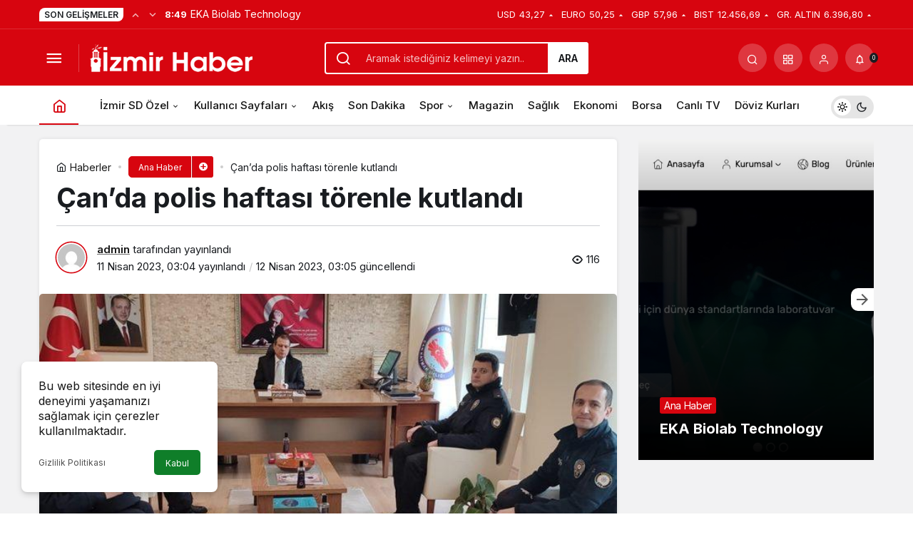

--- FILE ---
content_type: text/html; charset=UTF-8
request_url: https://izmirsondakika.com.tr/canda-polis-haftasi-torenle-kutlandi/
body_size: 17624
content:
<!doctype html>
<html lang="tr" prefix="og: http://ogp.me/ns#" class="light-mode" prefix="og: https://ogp.me/ns#">
<head>
	<meta charset="UTF-8">
	<meta http-equiv="X-UA-Compatible" content="IE=edge">
	<meta name="viewport" content="width=device-width, initial-scale=1, minimum-scale=1">
	<link rel="profile" href="https://gmpg.org/xfn/11">
	<link rel='preload' as='style' href='https://izmirsondakika.com.tr/wp-content/themes/kanews/assets/css/theme.min.css' />
<link rel='preload' as='style' href='https://izmirsondakika.com.tr/wp-content/themes/kanews/assets/css/theme-single.min.css' />
<link rel='preload' as='font' href='https://izmirsondakika.com.tr/wp-content/themes/kanews/assets/fonts/icomoon.woff' type='font/woff' crossorigin='anonymous' />

<!-- Rank Math PRO tarafından Arama Motoru Optimizasyonu - https://rankmath.com/ -->
<title>Çan’da polis haftası törenle kutlandı - İzmir</title>
<meta name="description" content="Son Dakika haber, spor, astroloji ve magazinden siyasete, ekonomiden finansa, seyahatten televizyon dünyasına bütün konuların tek adresi mynet.com; mynet.com"/>
<meta name="robots" content="follow, index, max-snippet:-1, max-video-preview:-1, max-image-preview:large"/>
<link rel="canonical" href="https://izmirsondakika.com.tr/canda-polis-haftasi-torenle-kutlandi/" />
<meta property="og:locale" content="tr_TR" />
<meta property="og:type" content="article" />
<meta property="og:title" content="Çan’da polis haftası törenle kutlandı - İzmir" />
<meta property="og:description" content="Son Dakika haber, spor, astroloji ve magazinden siyasete, ekonomiden finansa, seyahatten televizyon dünyasına bütün konuların tek adresi mynet.com; mynet.com" />
<meta property="og:url" content="https://izmirsondakika.com.tr/canda-polis-haftasi-torenle-kutlandi/" />
<meta property="og:site_name" content="İzmir Son Dakika" />
<meta property="article:section" content="Ana Haber" />
<meta property="og:updated_time" content="2023-04-12T03:05:36+00:00" />
<meta property="og:image" content="https://izmirsondakika.com.tr/wp-content/uploads/2023/04/10114-canda-polis-haftasi-torenle-kutlandi.jpg" />
<meta property="og:image:secure_url" content="https://izmirsondakika.com.tr/wp-content/uploads/2023/04/10114-canda-polis-haftasi-torenle-kutlandi.jpg" />
<meta property="og:image:width" content="700" />
<meta property="og:image:height" content="400" />
<meta property="og:image:alt" content="can’da-polis-haftasi-torenle-kutlandi" />
<meta property="og:image:type" content="image/jpeg" />
<meta property="article:published_time" content="2023-04-11T03:04:10+00:00" />
<meta property="article:modified_time" content="2023-04-12T03:05:36+00:00" />
<meta name="twitter:card" content="summary_large_image" />
<meta name="twitter:title" content="Çan’da polis haftası törenle kutlandı - İzmir" />
<meta name="twitter:description" content="Son Dakika haber, spor, astroloji ve magazinden siyasete, ekonomiden finansa, seyahatten televizyon dünyasına bütün konuların tek adresi mynet.com; mynet.com" />
<meta name="twitter:image" content="https://izmirsondakika.com.tr/wp-content/uploads/2023/04/10114-canda-polis-haftasi-torenle-kutlandi.jpg" />
<meta name="twitter:label1" content="Yazan" />
<meta name="twitter:data1" content="admin" />
<meta name="twitter:label2" content="Okuma süresi" />
<meta name="twitter:data2" content="Bir dakikadan az" />
<script type="application/ld+json" class="rank-math-schema-pro">{"@context":"https://schema.org","@graph":[{"@type":["Person","Organization"],"@id":"https://izmirsondakika.com.tr/#person","name":"admin"},{"@type":"WebSite","@id":"https://izmirsondakika.com.tr/#website","url":"https://izmirsondakika.com.tr","name":"\u0130zmir Son Dakika","publisher":{"@id":"https://izmirsondakika.com.tr/#person"},"inLanguage":"tr"},{"@type":"ImageObject","@id":"https://izmirsondakika.com.tr/wp-content/uploads/2023/04/10114-canda-polis-haftasi-torenle-kutlandi.jpg","url":"https://izmirsondakika.com.tr/wp-content/uploads/2023/04/10114-canda-polis-haftasi-torenle-kutlandi.jpg","width":"700","height":"400","caption":"can\u2019da-polis-haftasi-torenle-kutlandi","inLanguage":"tr"},{"@type":"WebPage","@id":"https://izmirsondakika.com.tr/canda-polis-haftasi-torenle-kutlandi/#webpage","url":"https://izmirsondakika.com.tr/canda-polis-haftasi-torenle-kutlandi/","name":"\u00c7an\u2019da polis haftas\u0131 t\u00f6renle kutland\u0131 - \u0130zmir","datePublished":"2023-04-11T03:04:10+00:00","dateModified":"2023-04-12T03:05:36+00:00","isPartOf":{"@id":"https://izmirsondakika.com.tr/#website"},"primaryImageOfPage":{"@id":"https://izmirsondakika.com.tr/wp-content/uploads/2023/04/10114-canda-polis-haftasi-torenle-kutlandi.jpg"},"inLanguage":"tr"},{"@type":"Person","@id":"https://izmirsondakika.com.tr/author/admin/","name":"admin","url":"https://izmirsondakika.com.tr/author/admin/","image":{"@type":"ImageObject","@id":"https://secure.gravatar.com/avatar/ad2f0b328d630d9bc03964e65d1601f4b4419fcff637ab036bf8daff6f00b136?s=96&amp;d=mm&amp;r=g","url":"https://secure.gravatar.com/avatar/ad2f0b328d630d9bc03964e65d1601f4b4419fcff637ab036bf8daff6f00b136?s=96&amp;d=mm&amp;r=g","caption":"admin","inLanguage":"tr"},"sameAs":["https://izmirsondakika.com.tr"]},{"@type":"Article","headline":"\u00c7an\u2019da polis haftas\u0131 t\u00f6renle kutland\u0131 - \u0130zmir","datePublished":"2023-04-11T03:04:10+00:00","dateModified":"2023-04-12T03:05:36+00:00","articleSection":"Ana Haber","author":{"@id":"https://izmirsondakika.com.tr/author/admin/","name":"admin"},"publisher":{"@id":"https://izmirsondakika.com.tr/#person"},"description":"Son Dakika haber, spor, astroloji ve magazinden siyasete, ekonomiden finansa, seyahatten televizyon d\u00fcnyas\u0131na b\u00fct\u00fcn konular\u0131n tek adresi mynet.com; mynet.com","name":"\u00c7an\u2019da polis haftas\u0131 t\u00f6renle kutland\u0131 - \u0130zmir","@id":"https://izmirsondakika.com.tr/canda-polis-haftasi-torenle-kutlandi/#richSnippet","isPartOf":{"@id":"https://izmirsondakika.com.tr/canda-polis-haftasi-torenle-kutlandi/#webpage"},"image":{"@id":"https://izmirsondakika.com.tr/wp-content/uploads/2023/04/10114-canda-polis-haftasi-torenle-kutlandi.jpg"},"inLanguage":"tr","mainEntityOfPage":{"@id":"https://izmirsondakika.com.tr/canda-polis-haftasi-torenle-kutlandi/#webpage"}}]}</script>
<!-- /Rank Math WordPress SEO eklentisi -->

<link rel='dns-prefetch' href='//s.gravatar.com' />
<link rel='dns-prefetch' href='//fonts.googleapis.com' />
<link rel='dns-prefetch' href='//fonts.gstatic.com' />
<link rel='dns-prefetch' href='//cdnjs.cloudflare.com' />
<link rel='dns-prefetch' href='//www.google-analytics.com' />
<link rel="alternate" type="application/rss+xml" title="İzmir &raquo; akışı" href="https://izmirsondakika.com.tr/feed/" />
<link rel="alternate" type="application/rss+xml" title="İzmir &raquo; yorum akışı" href="https://izmirsondakika.com.tr/comments/feed/" />
<link rel="alternate" type="application/rss+xml" title="İzmir &raquo; Çan’da polis haftası törenle kutlandı yorum akışı" href="https://izmirsondakika.com.tr/canda-polis-haftasi-torenle-kutlandi/feed/" />
<link rel="alternate" title="oEmbed (JSON)" type="application/json+oembed" href="https://izmirsondakika.com.tr/wp-json/oembed/1.0/embed?url=https%3A%2F%2Fizmirsondakika.com.tr%2Fcanda-polis-haftasi-torenle-kutlandi%2F" />
<link rel="alternate" title="oEmbed (XML)" type="text/xml+oembed" href="https://izmirsondakika.com.tr/wp-json/oembed/1.0/embed?url=https%3A%2F%2Fizmirsondakika.com.tr%2Fcanda-polis-haftasi-torenle-kutlandi%2F&#038;format=xml" />
<!-- Kanews Theme -->
<meta property="article:published_time" content="2023-04-11T03:04:10+00:00" />
<meta property="og:site_name" content="İzmir" />
<meta property="og:type" content="article" />
<meta property="og:url" content="https://izmirsondakika.com.tr/canda-polis-haftasi-torenle-kutlandi/" /><meta property="og:title" content="Çan’da polis haftası törenle kutlandı - İzmir" />
<meta property="twitter:title" content="Çan’da polis haftası törenle kutlandı - İzmir" /><meta name="twitter:card" content="summary_large_image" />
<meta property="og:image:width" content="700" />
<meta property="og:image:height" content="400" />
<meta property="og:image" content="https://izmirsondakika.com.tr/wp-content/uploads/2023/04/10114-canda-polis-haftasi-torenle-kutlandi.jpg" />
<meta property="twitter:image" content="https://izmirsondakika.com.tr/wp-content/uploads/2023/04/10114-canda-polis-haftasi-torenle-kutlandi.jpg" />
<!-- /Kanews Theme -->
<style id='wp-img-auto-sizes-contain-inline-css'>
img:is([sizes=auto i],[sizes^="auto," i]){contain-intrinsic-size:3000px 1500px}
/*# sourceURL=wp-img-auto-sizes-contain-inline-css */
</style>
<link rel='stylesheet' id='zuck-css' href='https://izmirsondakika.com.tr/wp-content/plugins/kanews-stories/assets/zuck.min.css' media='all' />
<link rel='stylesheet' id='kanews-theme-css' href='https://izmirsondakika.com.tr/wp-content/themes/kanews/assets/css/theme.min.css' media='all' />
<style id='kanews-theme-inline-css'>
 .kanews-post-thumb:before, .kanews-slider-wrapper:not(.slick-initialized):before, .kanews-slide-thumb:before{background-image:url(https://demo.kanthemes.com.tr/kanews/wp-content/uploads/2022/02/logo.svg)}.dark-mode .site-header-logo img{content:url(https://izmirsondakika.com.tr/wp-content/uploads/2022/11/izmirsondakika.fw_.png);width:228px}@media (min-width:992px){.kanews-post-headline{}}.kanews-category-2.kanews-category{--kan-theme-color:#a06e23 !important}.kanews-category-5.kanews-category{--kan-theme-color:#048fa0 !important}.kanews-category-8.kanews-category{--kan-theme-color:#3f51b5 !important}
/*# sourceURL=kanews-theme-inline-css */
</style>
<link rel='stylesheet' id='kanews-theme-single-css' href='https://izmirsondakika.com.tr/wp-content/themes/kanews/assets/css/theme-single.min.css' media='all' />
<style id='kanews-theme-single-inline-css'>
@media (min-width:992px){.kanews-article-title{}}@media (min-width:992px){.kanews-article-title+p{}}@media (min-width:992px){.kanews-article-meta{}}@media (min-width:992px){.kanews-article-content li, .kanews-article-content p, .kanews-article-content{}}
/*# sourceURL=kanews-theme-single-inline-css */
</style>
<link rel='stylesheet' id='kanews-dark-theme-css' href='https://izmirsondakika.com.tr/wp-content/themes/kanews/assets/css/dark.min.css' media='all' />
<link rel="https://api.w.org/" href="https://izmirsondakika.com.tr/wp-json/" /><link rel="alternate" title="JSON" type="application/json" href="https://izmirsondakika.com.tr/wp-json/wp/v2/posts/10114" /><meta name="generator" content="WordPress 6.9" />
<link rel='shortlink' href='https://izmirsondakika.com.tr/?p=10114' />
<script id="kanews-theme-schema" type="application/ld+json">{"@context": "https://schema.org","@graph": [
 {
 "@type": "Organization",
 "@id": "https://izmirsondakika.com.tr/#organization",
 "url": "https://izmirsondakika.com.tr/",
 "name": "İzmir",
 "logo": {
 "@type": "ImageObject",
 "url": "https://izmirsondakika.com.tr/wp-content/uploads/2022/11/izmirsondakika.fw_.png",
 "width": "228",
 "height": "39"
 }
 },
 {
 "@type": "ImageObject",
 "@id": "https://izmirsondakika.com.tr/canda-polis-haftasi-torenle-kutlandi/#primaryImage",
 "url": "https://izmirsondakika.com.tr/wp-content/uploads/2023/04/10114-canda-polis-haftasi-torenle-kutlandi.jpg",
 "width": 700,
 "height": 400,
 "inLanguage": "tr"
 },
 {
 "@type": "WebSite",
 "@id": "https://izmirsondakika.com.tr/#website",
 "url": "https://izmirsondakika.com.tr",
 "name": "İzmir",
 "description": "Haber",
 "publisher": {
 "@id": "https://izmirsondakika.com.tr/#organization"
 },
 "inLanguage": "tr",
 "potentialAction": {
 "@type": "SearchAction",
 "target": "https://izmirsondakika.com.tr/?s={search_term_string}",
 "query-input": "required name=search_term_string"
 }
 },
 {
 "@type": "WebPage",
 "@id": "https://izmirsondakika.com.tr/canda-polis-haftasi-torenle-kutlandi/#webpage",
 "url": "https://izmirsondakika.com.tr/canda-polis-haftasi-torenle-kutlandi/",
 "inLanguage": "tr",
 "name": "Çan’da polis haftası törenle kutlandı - İzmir",
 "isPartOf": {
 "@id": "https://izmirsondakika.com.tr/#website"
 },
 "primaryImageOfPage": {
 "@id": "https://izmirsondakika.com.tr/canda-polis-haftasi-torenle-kutlandi/#primaryImage"
 }
 },
 {
 "@id": "#post-10114",
 "@type": "NewsArticle",
 "headline": "Çan’da polis haftası törenle kutlandı - İzmir",
 "url": "https://izmirsondakika.com.tr/canda-polis-haftasi-torenle-kutlandi/",
 "isPartOf": {
 "@id": "https://izmirsondakika.com.tr/canda-polis-haftasi-torenle-kutlandi/#webpage"
 },
 "inLanguage": "tr",
 "author": {
 "@type": "Person",
 "name": "admin",
 "url": "https://izmirsondakika.com.tr/author/"
 },
 "articleSection": "Ana Haber",
 "datePublished": "2023-04-11T03:04:10+00:00",
 "dateModified": "2023-04-12T03:05:36+00:00",
 "publisher": {
 "@id": "https://izmirsondakika.com.tr/#organization"
 },
 "image": {
 "@id": "https://izmirsondakika.com.tr/canda-polis-haftasi-torenle-kutlandi/#primaryImage"
 },
 "mainEntityOfPage": {
 "@id": "https://izmirsondakika.com.tr/canda-polis-haftasi-torenle-kutlandi/#webpage"
 }
 }
]}</script>
<script id="kanews-schema-breadcrumb" type="application/ld+json">{
 "@context": "http://schema.org",
 "@type": "BreadcrumbList",
 "id": "https://izmirsondakika.com.tr/canda-polis-haftasi-torenle-kutlandi#breadcrumb",
 "itemListElement": [
 {
 "@type": "ListItem",
 "position": 1,
 "item": {
 "@id": "https://izmirsondakika.com.tr",
 "name": "Haberler"
 }
 },
 {
 "@type": "ListItem",
 "position": 2,
 "item": {
 "@id": "https://izmirsondakika.com.tr/kategori/ana-haber/",
 "name": "Ana Haber"
 }
 },
 {
 "@type": "ListItem",
 "position": 3,
 "item": {
 "@id": "https://izmirsondakika.com.tr/canda-polis-haftasi-torenle-kutlandi/",
 "name": "\u00c7an\u2019da polis haftas\u0131 t\u00f6renle kutland\u0131"
 }
 }
 ]
}</script><link rel="icon" href="https://izmirsondakika.com.tr/wp-content/uploads/2022/11/izmirfavicon.fw_.png" sizes="32x32" />
<link rel="icon" href="https://izmirsondakika.com.tr/wp-content/uploads/2022/11/izmirfavicon.fw_.png" sizes="192x192" />
<link rel="apple-touch-icon" href="https://izmirsondakika.com.tr/wp-content/uploads/2022/11/izmirfavicon.fw_.png" />
<meta name="msapplication-TileImage" content="https://izmirsondakika.com.tr/wp-content/uploads/2022/11/izmirfavicon.fw_.png" />
<meta name="theme-color" content="#e50914" />
			<meta name="msapplication-navbutton-color" content="#e50914" />
			<meta name="apple-mobile-web-app-status-bar-style" content="#e50914" /><style id='global-styles-inline-css'>
:root{--wp--preset--aspect-ratio--square: 1;--wp--preset--aspect-ratio--4-3: 4/3;--wp--preset--aspect-ratio--3-4: 3/4;--wp--preset--aspect-ratio--3-2: 3/2;--wp--preset--aspect-ratio--2-3: 2/3;--wp--preset--aspect-ratio--16-9: 16/9;--wp--preset--aspect-ratio--9-16: 9/16;--wp--preset--color--black: #000000;--wp--preset--color--cyan-bluish-gray: #abb8c3;--wp--preset--color--white: #ffffff;--wp--preset--color--pale-pink: #f78da7;--wp--preset--color--vivid-red: #cf2e2e;--wp--preset--color--luminous-vivid-orange: #ff6900;--wp--preset--color--luminous-vivid-amber: #fcb900;--wp--preset--color--light-green-cyan: #7bdcb5;--wp--preset--color--vivid-green-cyan: #00d084;--wp--preset--color--pale-cyan-blue: #8ed1fc;--wp--preset--color--vivid-cyan-blue: #0693e3;--wp--preset--color--vivid-purple: #9b51e0;--wp--preset--gradient--vivid-cyan-blue-to-vivid-purple: linear-gradient(135deg,rgb(6,147,227) 0%,rgb(155,81,224) 100%);--wp--preset--gradient--light-green-cyan-to-vivid-green-cyan: linear-gradient(135deg,rgb(122,220,180) 0%,rgb(0,208,130) 100%);--wp--preset--gradient--luminous-vivid-amber-to-luminous-vivid-orange: linear-gradient(135deg,rgb(252,185,0) 0%,rgb(255,105,0) 100%);--wp--preset--gradient--luminous-vivid-orange-to-vivid-red: linear-gradient(135deg,rgb(255,105,0) 0%,rgb(207,46,46) 100%);--wp--preset--gradient--very-light-gray-to-cyan-bluish-gray: linear-gradient(135deg,rgb(238,238,238) 0%,rgb(169,184,195) 100%);--wp--preset--gradient--cool-to-warm-spectrum: linear-gradient(135deg,rgb(74,234,220) 0%,rgb(151,120,209) 20%,rgb(207,42,186) 40%,rgb(238,44,130) 60%,rgb(251,105,98) 80%,rgb(254,248,76) 100%);--wp--preset--gradient--blush-light-purple: linear-gradient(135deg,rgb(255,206,236) 0%,rgb(152,150,240) 100%);--wp--preset--gradient--blush-bordeaux: linear-gradient(135deg,rgb(254,205,165) 0%,rgb(254,45,45) 50%,rgb(107,0,62) 100%);--wp--preset--gradient--luminous-dusk: linear-gradient(135deg,rgb(255,203,112) 0%,rgb(199,81,192) 50%,rgb(65,88,208) 100%);--wp--preset--gradient--pale-ocean: linear-gradient(135deg,rgb(255,245,203) 0%,rgb(182,227,212) 50%,rgb(51,167,181) 100%);--wp--preset--gradient--electric-grass: linear-gradient(135deg,rgb(202,248,128) 0%,rgb(113,206,126) 100%);--wp--preset--gradient--midnight: linear-gradient(135deg,rgb(2,3,129) 0%,rgb(40,116,252) 100%);--wp--preset--font-size--small: 13px;--wp--preset--font-size--medium: 20px;--wp--preset--font-size--large: 36px;--wp--preset--font-size--x-large: 42px;--wp--preset--spacing--20: 0.44rem;--wp--preset--spacing--30: 0.67rem;--wp--preset--spacing--40: 1rem;--wp--preset--spacing--50: 1.5rem;--wp--preset--spacing--60: 2.25rem;--wp--preset--spacing--70: 3.38rem;--wp--preset--spacing--80: 5.06rem;--wp--preset--shadow--natural: 6px 6px 9px rgba(0, 0, 0, 0.2);--wp--preset--shadow--deep: 12px 12px 50px rgba(0, 0, 0, 0.4);--wp--preset--shadow--sharp: 6px 6px 0px rgba(0, 0, 0, 0.2);--wp--preset--shadow--outlined: 6px 6px 0px -3px rgb(255, 255, 255), 6px 6px rgb(0, 0, 0);--wp--preset--shadow--crisp: 6px 6px 0px rgb(0, 0, 0);}:where(.is-layout-flex){gap: 0.5em;}:where(.is-layout-grid){gap: 0.5em;}body .is-layout-flex{display: flex;}.is-layout-flex{flex-wrap: wrap;align-items: center;}.is-layout-flex > :is(*, div){margin: 0;}body .is-layout-grid{display: grid;}.is-layout-grid > :is(*, div){margin: 0;}:where(.wp-block-columns.is-layout-flex){gap: 2em;}:where(.wp-block-columns.is-layout-grid){gap: 2em;}:where(.wp-block-post-template.is-layout-flex){gap: 1.25em;}:where(.wp-block-post-template.is-layout-grid){gap: 1.25em;}.has-black-color{color: var(--wp--preset--color--black) !important;}.has-cyan-bluish-gray-color{color: var(--wp--preset--color--cyan-bluish-gray) !important;}.has-white-color{color: var(--wp--preset--color--white) !important;}.has-pale-pink-color{color: var(--wp--preset--color--pale-pink) !important;}.has-vivid-red-color{color: var(--wp--preset--color--vivid-red) !important;}.has-luminous-vivid-orange-color{color: var(--wp--preset--color--luminous-vivid-orange) !important;}.has-luminous-vivid-amber-color{color: var(--wp--preset--color--luminous-vivid-amber) !important;}.has-light-green-cyan-color{color: var(--wp--preset--color--light-green-cyan) !important;}.has-vivid-green-cyan-color{color: var(--wp--preset--color--vivid-green-cyan) !important;}.has-pale-cyan-blue-color{color: var(--wp--preset--color--pale-cyan-blue) !important;}.has-vivid-cyan-blue-color{color: var(--wp--preset--color--vivid-cyan-blue) !important;}.has-vivid-purple-color{color: var(--wp--preset--color--vivid-purple) !important;}.has-black-background-color{background-color: var(--wp--preset--color--black) !important;}.has-cyan-bluish-gray-background-color{background-color: var(--wp--preset--color--cyan-bluish-gray) !important;}.has-white-background-color{background-color: var(--wp--preset--color--white) !important;}.has-pale-pink-background-color{background-color: var(--wp--preset--color--pale-pink) !important;}.has-vivid-red-background-color{background-color: var(--wp--preset--color--vivid-red) !important;}.has-luminous-vivid-orange-background-color{background-color: var(--wp--preset--color--luminous-vivid-orange) !important;}.has-luminous-vivid-amber-background-color{background-color: var(--wp--preset--color--luminous-vivid-amber) !important;}.has-light-green-cyan-background-color{background-color: var(--wp--preset--color--light-green-cyan) !important;}.has-vivid-green-cyan-background-color{background-color: var(--wp--preset--color--vivid-green-cyan) !important;}.has-pale-cyan-blue-background-color{background-color: var(--wp--preset--color--pale-cyan-blue) !important;}.has-vivid-cyan-blue-background-color{background-color: var(--wp--preset--color--vivid-cyan-blue) !important;}.has-vivid-purple-background-color{background-color: var(--wp--preset--color--vivid-purple) !important;}.has-black-border-color{border-color: var(--wp--preset--color--black) !important;}.has-cyan-bluish-gray-border-color{border-color: var(--wp--preset--color--cyan-bluish-gray) !important;}.has-white-border-color{border-color: var(--wp--preset--color--white) !important;}.has-pale-pink-border-color{border-color: var(--wp--preset--color--pale-pink) !important;}.has-vivid-red-border-color{border-color: var(--wp--preset--color--vivid-red) !important;}.has-luminous-vivid-orange-border-color{border-color: var(--wp--preset--color--luminous-vivid-orange) !important;}.has-luminous-vivid-amber-border-color{border-color: var(--wp--preset--color--luminous-vivid-amber) !important;}.has-light-green-cyan-border-color{border-color: var(--wp--preset--color--light-green-cyan) !important;}.has-vivid-green-cyan-border-color{border-color: var(--wp--preset--color--vivid-green-cyan) !important;}.has-pale-cyan-blue-border-color{border-color: var(--wp--preset--color--pale-cyan-blue) !important;}.has-vivid-cyan-blue-border-color{border-color: var(--wp--preset--color--vivid-cyan-blue) !important;}.has-vivid-purple-border-color{border-color: var(--wp--preset--color--vivid-purple) !important;}.has-vivid-cyan-blue-to-vivid-purple-gradient-background{background: var(--wp--preset--gradient--vivid-cyan-blue-to-vivid-purple) !important;}.has-light-green-cyan-to-vivid-green-cyan-gradient-background{background: var(--wp--preset--gradient--light-green-cyan-to-vivid-green-cyan) !important;}.has-luminous-vivid-amber-to-luminous-vivid-orange-gradient-background{background: var(--wp--preset--gradient--luminous-vivid-amber-to-luminous-vivid-orange) !important;}.has-luminous-vivid-orange-to-vivid-red-gradient-background{background: var(--wp--preset--gradient--luminous-vivid-orange-to-vivid-red) !important;}.has-very-light-gray-to-cyan-bluish-gray-gradient-background{background: var(--wp--preset--gradient--very-light-gray-to-cyan-bluish-gray) !important;}.has-cool-to-warm-spectrum-gradient-background{background: var(--wp--preset--gradient--cool-to-warm-spectrum) !important;}.has-blush-light-purple-gradient-background{background: var(--wp--preset--gradient--blush-light-purple) !important;}.has-blush-bordeaux-gradient-background{background: var(--wp--preset--gradient--blush-bordeaux) !important;}.has-luminous-dusk-gradient-background{background: var(--wp--preset--gradient--luminous-dusk) !important;}.has-pale-ocean-gradient-background{background: var(--wp--preset--gradient--pale-ocean) !important;}.has-electric-grass-gradient-background{background: var(--wp--preset--gradient--electric-grass) !important;}.has-midnight-gradient-background{background: var(--wp--preset--gradient--midnight) !important;}.has-small-font-size{font-size: var(--wp--preset--font-size--small) !important;}.has-medium-font-size{font-size: var(--wp--preset--font-size--medium) !important;}.has-large-font-size{font-size: var(--wp--preset--font-size--large) !important;}.has-x-large-font-size{font-size: var(--wp--preset--font-size--x-large) !important;}
/*# sourceURL=global-styles-inline-css */
</style>
</head>

<body class="wp-singular post-template-default single single-post postid-10114 single-format-standard wp-theme-kanews css-transitions-only-after-page-load kanews-theme-by-kanthemes category-1 single-layout-box">
		<div id="page" class="site-wrapper">
		
			<div class="site-head site-head-1">
    <header id="header" class="site-header">
    <div class="site-header-wrapper header-skin-dark">
                <div class="site-subheader hidden-mobile">
    <div class="container">
      <div class="row site-row align-items-center justify-content-between">
        <div class="col">
          <div class="site-subheader-left d-flex flex-wrap no-gutters align-items-center">
            <div class="kanews-ticker-wrapper col pr-0"><div class="row no-gutters"><div class="col-auto"><div class="kanews-ticker-heading"><span>Son Gelişmeler</span></div></div><div class="kanews-ticker-control col-auto"><button class="kanews-ticker-prev" aria-label="Önceki"><i class="icon-arrow"></i></button><button aria-label="Sonraki" class="kanews-ticker-next"><i class="icon-arrow icon-180deg"></i></button></div><div class="kanews-ticker col"><ul class="kanews-ticker-slider"><li><a href="https://izmirsondakika.com.tr/ekabiolab/"><span class="kanews-ticker-date hidden-mobile">8:49 </span> <div class="kanews-ticker-title truncate truncate-1">EKA Biolab Technology</div></a></li><li><a href="https://izmirsondakika.com.tr/topragin-altinda-sakli-hafriyat-sirlari/"><span class="kanews-ticker-date hidden-mobile">10:57 </span> <div class="kanews-ticker-title truncate truncate-1">Toprağın Altında Saklı Hafriyat Sırları</div></a></li><li><a href="https://izmirsondakika.com.tr/basit-ve-etkili-masaj-teknikleri-rahatlatici-masaj-nasil-yapilir/"><span class="kanews-ticker-date hidden-mobile">12:11 </span> <div class="kanews-ticker-title truncate truncate-1">Basit ve etkili masaj teknikleri &#8211; Rahatlatıcı masaj nasıl yapılır?</div></a></li><li><a href="https://izmirsondakika.com.tr/izmir-peyzaj-ve-bahce-duzenleme/"><span class="kanews-ticker-date hidden-mobile">17:13 </span> <div class="kanews-ticker-title truncate truncate-1">İzmir Peyzaj ve Bahçe Düzenleme</div></a></li><li><a href="https://izmirsondakika.com.tr/sermed-havuz/"><span class="kanews-ticker-date hidden-mobile">12:56 </span> <div class="kanews-ticker-title truncate truncate-1">Sermed Havuz</div></a></li></ul></div></div></div>          </div>
        </div>
        <div class="col-auto">
          <div class="site-subheader-right d-flex flex-wrap align-items-center">
            		<div class="site-currencies"><div class="d-flex"><div class="site-currencies-item site-currencies-up-item"><span class="site-currencies-name">USD</span><span class="site-currencies-value">43,27</span><span class="site-currencies-change"><i class="icon-caret"></i></i></span></div><div class="site-currencies-item site-currencies-up-item"><span class="site-currencies-name">EURO</span><span class="site-currencies-value">50,25</span><span class="site-currencies-change"><i class="icon-caret"></i></i></span></div><div class="site-currencies-item site-currencies-up-item"><span class="site-currencies-name">GBP</span><span class="site-currencies-value">57,96</span><span class="site-currencies-change"><i class="icon-caret"></i></i></span></div><div class="site-currencies-item site-currencies-up-item"><span class="site-currencies-name">BIST</span><span class="site-currencies-value">12.456,69</span><span class="site-currencies-change"><i class="icon-caret"></i></i></span></div><div class="site-currencies-item site-currencies-up-item"><span class="site-currencies-name">GR. ALTIN</span><span class="site-currencies-value">6.396,80</span><span class="site-currencies-change"><i class="icon-caret"></i></i></span></div></div></div>
		          </div>
        </div>
      </div>
    </div>
  </div>
      
      <div class="site-header-top">
        <div class="container">
          <div class="row site-row justify-content-between align-items-center">

            <div class="col-auto col-lg">
              <div class="site-header-top-left d-flex align-items-center">
                <button aria-label="Menü" class="site-mobil-menu-btn hidden-desktop" data-toggle="site-menu-block"><i class="icon-menu icon-3x"></i></button>
                <button class="site-drawer-menu-btn hidden-mobile" aria-label="Menüyü Aç" data-toggle="site-menu-block"><i class="icon-menu icon-3x"></i></button>                <div class="site-header-logo"><a href="https://izmirsondakika.com.tr/" title="İzmir"><img class="logo-light" src="https://izmirsondakika.com.tr/wp-content/uploads/2022/11/izmirsondakika.fw_.png" srcset="https://izmirsondakika.com.tr/wp-content/uploads/2022/11/izmirsondakika.fw_.png 2x, https://izmirsondakika.com.tr/wp-content/uploads/2022/11/izmirsondakika.fw_.png 1x" alt="" width="228" height="39" /></a></div>              </div>
            </div>

                          <div class="col hidden-mobile">
                <div class="site-header-top-center">
                  <form role="search" method="get" class="site-header-search-form " action="https://izmirsondakika.com.tr/">
			<i class="icon-search"></i>
			<input data-style="row" class="kanews-ajax-search" type="text" placeholder="Aramak istediğiniz kelimeyi yazın.." value="" name="s" />
			<button type="submit">Ara</button>
			<div id="kanews-loader"></div>
		</form>                </div>
              </div>
            
            <div class="col-auto col-lg">
              <div class="site-header-top-right">
                                                                  <div id="site-header-search" class="kanews-ajax-search-wrapper hidden-mobile"> <button aria-label="Arama Yap" class="header-btn-icon" data-toggle="site-header-search-wrapper"><i class="icon-search"></i></button>
		<div id="site-header-search-wrapper" class="is-hidden"><form role="search" method="get" class="site-header-search-form" action="https://izmirsondakika.com.tr/">
		<input class="kanews-ajax-search" type="text" placeholder="Aramak istediğiniz kelimeyi yazın.." value="" name="s" />
		<button aria-label="Arama Yap type="submit"><span class="icon-search icon-2x"></span></button><p>Aradığınız kelimeyi yazın ve entera basın, kapatmak için esc butonuna tıklayın.</p>
		<div id="kanews-loader"></div></form><div class="kanews-popup-close-btn search-close-btn"><i class="icon-close"></i></div></div></div>                                <div class="site-header-action "><button role="button" aria-expanded="false" data-toggle="site-header-action-content" aria-label="Servisler" class="header-btn-icon"><i aria-hidden="true" class="icon-grid"></i></button><div id="site-header-action-content"><div class="site-header-action-wrapper kanews-scroll site-header-action-style2"><button data-toggle="site-header-action-content" aria-label="Kapat"><i class="icon-close"></i></button><div class="site-header-action-btn-group"><div class="onjkln2">Hızlı Erişim</div><a href="https://izmirsondakika.com.tr/son-dakika/"   class="site-header-action-btn"><div class="site-header-action-btn-wrapper" ><div class="site-header-action-icon bg-primary" ><i class="icon-bolt"></i></div><div class="site-header-action-content"><div class="site-header-action-name">Son Dakika</div><div class="site-header-action-desc truncate truncate-2">Günün son gelişmelerine yakından bakın.</div></div></div></a><a href="https://izmirsondakika.com.tr/covid-19/"   class="site-header-action-btn"><div class="site-header-action-btn-wrapper" style="background-color:rgb(3, 66, 45, 0.25)"><div class="site-header-action-icon bg-primary" style="background: #03422d"><i class="icon-covid"></i></div><div class="site-header-action-content"><div class="site-header-action-name">Covid 19</div><div class="site-header-action-desc truncate truncate-2">Pandeminin detayları..</div></div></div></a><a href="https://izmirsondakika.com.tr/doviz-kurlari/"   class="site-header-action-btn"><div class="site-header-action-btn-wrapper" style="background-color:rgb(64, 140, 43, 0.25)"><div class="site-header-action-icon bg-primary" style="background: #408c2b"><i class="icon-money"></i></div><div class="site-header-action-content"><div class="site-header-action-name">Döviz Kurlar</div><div class="site-header-action-desc truncate truncate-2">Piyasanın kalbine yakından göz atın.</div></div></div></a><a href="https://izmirsondakika.com.tr/kripto-para-piyasalari/"   class="site-header-action-btn"><div class="site-header-action-btn-wrapper" style="background-color:rgb(181, 120, 41, 0.25)"><div class="site-header-action-icon bg-primary" style="background: #b57829"><i class="icon-bitcoin"></i></div><div class="site-header-action-content"><div class="site-header-action-name">Kripto Paralar</div><div class="site-header-action-desc truncate truncate-2">Kripto para piyasalarında son durum!</div></div></div></a><a href="https://izmirsondakika.com.tr/hava-durumu-2/"   class="site-header-action-btn"><div class="site-header-action-btn-wrapper" style="background-color:rgb(32, 111, 214, 0.25)"><div class="site-header-action-icon bg-primary" style="background: #206fd6"><i class="icon-sun"></i></div><div class="site-header-action-content"><div class="site-header-action-name">Hava Durumu</div><div class="site-header-action-desc truncate truncate-2"></div></div></div></a><a href="https://izmirsondakika.com.tr/mac-merkezi/"   class="site-header-action-btn"><div class="site-header-action-btn-wrapper" ><div class="site-header-action-icon bg-primary" ><i class="icon-mic"></i></div><div class="site-header-action-content"><div class="site-header-action-name">Maç Merkezi</div><div class="site-header-action-desc truncate truncate-2"></div></div></div></a><a href="https://izmirsondakika.com.tr/puan-durumu/"   class="site-header-action-btn"><div class="site-header-action-btn-wrapper" style="background-color:rgb(27, 154, 186, 0.25)"><div class="site-header-action-icon bg-primary" style="background: #1b9aba"><i class="icon-standings"></i></div><div class="site-header-action-content"><div class="site-header-action-name">Puan Durumu</div><div class="site-header-action-desc truncate truncate-2"></div></div></div></a><a href="https://izmirsondakika.com.tr/gazete-mansetleri/"   class="site-header-action-btn"><div class="site-header-action-btn-wrapper" style="background-color:rgb(45, 45, 45, 0.25)"><div class="site-header-action-icon bg-primary" style="background: #2d2d2d"><i class="icon-newspaper"></i></div><div class="site-header-action-content"><div class="site-header-action-name">Gazeteler</div><div class="site-header-action-desc truncate truncate-2">Günün gazete manşetlerini inceleyin.</div></div></div></a><a href="https://izmirsondakika.com.tr/canli-tv/"   class="site-header-action-btn"><div class="site-header-action-btn-wrapper" style="background-color:rgb(39, 173, 117, 0.25)"><div class="site-header-action-icon bg-primary" style="background: #27ad75"><i class="icon-live"></i></div><div class="site-header-action-content"><div class="site-header-action-name">Canlı Tv</div><div class="site-header-action-desc truncate truncate-2"></div></div></div></a><a href="https://izmirsondakika.com.tr/emtia/"   class="site-header-action-btn"><div class="site-header-action-btn-wrapper" style="background-color:rgb(209, 216, 4, 0.25)"><div class="site-header-action-icon bg-primary" style="background: #d1d804"><i class="icon-star"></i></div><div class="site-header-action-content"><div class="site-header-action-name">Emtia</div><div class="site-header-action-desc truncate truncate-2">Emtia'larda son durum!</div></div></div></a><a href="https://izmirsondakika.com.tr/namaz-vakitleri/"   class="site-header-action-btn"><div class="site-header-action-btn-wrapper" style="background-color:rgb(63, 157, 204, 0.25)"><div class="site-header-action-icon bg-primary" style="background: #3f9dcc"><i class="icon-moon-fill"></i></div><div class="site-header-action-content"><div class="site-header-action-name">Namaz Vakitleri</div><div class="site-header-action-desc truncate truncate-2"></div></div></div></a><a href="https://izmirsondakika.com.tr/yol-durumu/"   class="site-header-action-btn"><div class="site-header-action-btn-wrapper" style="background-color:rgb(86, 86, 86, 0.25)"><div class="site-header-action-icon bg-primary" style="background: #565656"><i class="icon-traffic"></i></div><div class="site-header-action-content"><div class="site-header-action-name">Yol Durumu</div><div class="site-header-action-desc truncate truncate-2"></div></div></div></a></div></div></div></div>                <button data-toggle="kanews-modal-login" aria-label="Giriş Yap" class="header-btn-icon"><i class="icon-user"></i></button>                <div class="kanews-notifications-item" data-user-id="0" data-new-count="" data-toggle="kanews-notifications"><button  aria-label="Bildirimler (0)."  class="kanews-notification-button header-btn-icon"><i class="icon-notifications"></i><span class="kanews-notifications-count">0</span></button><div id="kanews-notifications" class="kanews-notifications-content"><div class="kanews-notifications-header d-flex justify-content-between">Bildirimler<span class="pull-right"></span></div><div class="kanews_widget_tab_menu">
      <div class="kanews-tab">
        <ul class="nav nav-tabs d-flex flex-wrap p-0 mb-0" role="tablist" id="kanewsTab-Not">
          <li role="presentation" class="nav-item"><div class="nav-link active" id="kanewsTab-Not1x" data-toggle="tab" href="#kanewsTab-Not1" role="tab" data-controls="kanewsTab-Not1" data-selected="true">Sosyal (0)</div></li>
          <li role="presentation" class="nav-item"><div class="nav-link" id="kanewsTab-Not2x" data-toggle="tab" href="#kanewsTab-Not2" role="tab" data-controls="kanewsTab-Not2" data-selected="false">Takip (0)</div></li>
          </ul><div class="tab-content" id="kanewsTab-NotContent-1"><div class="tab-pane fade show active" id="kanewsTab-Not1" role="tabpanel" data-labelledby="kanewsTab-Not1x"><ul><li>Bildiriminiz bulunmamaktadır.</li></ul></div><div class="tab-pane fade" id="kanewsTab-Not2" role="tabpanel" data-labelledby="kanewsTab-Not2x"><ul><li>Bildiriminiz bulunmamaktadır.</li></ul></div></div></div></div></div></div>              </div>
            </div>

          </div>
        </div>
      </div>
    </div>

    <div id="site-menu-block"><div class="container"><div class="row">		<div class="col-12 justify-content-between site-menu-block-footer d-flex flex-wrap align-items-center">
		<div class="site-social-links "><ul class="d-flex justify-content-end"><li><a rel="nofollow" title="Facebook" href="#"><i class="icon-facebook"></i></a></li><li><a rel="nofollow" title="Twitter" href="#"><i class="icon-twitter"></i></a></li><li><a rel="nofollow" title="Instagram" href="#"><i class="icon-instagram"></i></a></li></ul></div>                        <div class="site-footer-menu">
                <ul id="menu-footer" class="d-flex flex-wrap justify-content-center gap-1"><li id="menu-item-902" class="menu-item menu-item-type-custom menu-item-object-custom menu-item-902"><a href="https://demo.kanthemes.com.tr/kanews/yazarlar/"><span>Yazarlarımız</span></a></li>
<li id="menu-item-1084" class="menu-item menu-item-type-post_type menu-item-object-page menu-item-1084"><a href="https://izmirsondakika.com.tr/kunye/"><span>Künye</span></a></li>
<li id="menu-item-1085" class="menu-item menu-item-type-post_type menu-item-object-page menu-item-1085"><a href="https://izmirsondakika.com.tr/hesabim/"><span>Hesabım</span></a></li>
<li id="menu-item-1086" class="menu-item menu-item-type-post_type menu-item-object-page menu-item-1086"><a href="https://izmirsondakika.com.tr/gizlilik-politikasi/"><span>Gizlilik politikası</span></a></li>
<li id="menu-item-1087" class="menu-item menu-item-type-post_type menu-item-object-page menu-item-1087"><a href="https://izmirsondakika.com.tr/iletisim/"><span>İletişim</span></a></li>
<li id="menu-item-13808" class="menu-item menu-item-type-custom menu-item-object-custom menu-item-13808"><a href="https://www.ogretmensesi.com/"><span>Öğretmen Haber</span></a></li>
</ul>              </div>
                      
          </div>
		</div></div></div>  </header>

  <nav id="navbar" class="site-navbar hidden-mobile navbar-skin-light">
    <div class="site-navbar-wrapper site-navbar-wrapper-fixed">
      <div class="container">
        <div class="navbar-row">
                      <div class="col-auto no-gutter">
              <ul class="site-navbar-nav">
                <li class="current-menu-item home-btn"><a aria-label="Ana sayfa" href="https://izmirsondakika.com.tr/"><i class="icon-home"></i></a></li>
              </ul>
            </div>
                    <ul id="menu-navbar" class="site-navbar-nav"><li id="menu-item-1257" class="menu-item menu-item-type-custom menu-item-object-custom menu-item-has-children menu-item-1257"><a href="#"><span>İzmir SD Özel</span></a>
<ul class="sub-menu">
	<li id="menu-item-1260" class="menu-item menu-item-type-post_type menu-item-object-page menu-item-1260"><a href="https://izmirsondakika.com.tr/kunye/"><span>Künye</span></a></li>
	<li id="menu-item-1261" class="menu-item menu-item-type-post_type menu-item-object-page menu-item-1261"><a href="https://izmirsondakika.com.tr/gizlilik-politikasi/"><span>Gizlilik politikası</span></a></li>
	<li id="menu-item-1259" class="menu-item menu-item-type-post_type menu-item-object-page menu-item-1259"><a href="https://izmirsondakika.com.tr/iletisim/"><span>İletişim</span></a></li>
</ul>
</li>
<li id="menu-item-1272" class="menu-item menu-item-type-custom menu-item-object-custom menu-item-has-children menu-item-1272"><a href="#"><span>Kullanıcı Sayfaları</span></a>
<ul class="sub-menu">
	<li id="menu-item-1258" class="menu-item menu-item-type-post_type menu-item-object-page menu-item-1258"><a href="https://izmirsondakika.com.tr/hesabim/"><span>Hesabım</span></a></li>
	<li id="menu-item-1276" class="menu-item menu-item-type-post_type menu-item-object-page menu-item-1276"><a href="https://izmirsondakika.com.tr/odeme/"><span>Ödeme</span></a></li>
	<li id="menu-item-1277" class="menu-item menu-item-type-post_type menu-item-object-page menu-item-1277"><a href="https://izmirsondakika.com.tr/sepet/"><span>Sepet</span></a></li>
</ul>
</li>
<li id="menu-item-1262" class="menu-item menu-item-type-post_type menu-item-object-page menu-item-1262"><a href="https://izmirsondakika.com.tr/akis/"><span>Akış</span></a></li>
<li id="menu-item-1263" class="menu-item menu-item-type-post_type menu-item-object-page menu-item-1263"><a href="https://izmirsondakika.com.tr/son-dakika/"><span>Son Dakika</span></a></li>
<li id="menu-item-1264" class="menu-item menu-item-type-taxonomy menu-item-object-category menu-item-has-children menu-item-1264"><a href="https://izmirsondakika.com.tr/kategori/spor/"><span>Spor</span></a>
<ul class="sub-menu">
	<li id="menu-item-1265" class="menu-item menu-item-type-taxonomy menu-item-object-category menu-item-1265"><a href="https://izmirsondakika.com.tr/kategori/spor/fenerbahce/"><span>Fenerbahçe</span></a></li>
	<li id="menu-item-1266" class="menu-item menu-item-type-taxonomy menu-item-object-category menu-item-1266"><a href="https://izmirsondakika.com.tr/kategori/spor/besiktas/"><span>Beşiktaş</span></a></li>
	<li id="menu-item-1267" class="menu-item menu-item-type-taxonomy menu-item-object-category menu-item-1267"><a href="https://izmirsondakika.com.tr/kategori/spor/trabzonspor/"><span>Trabzonspor</span></a></li>
	<li id="menu-item-1268" class="menu-item menu-item-type-taxonomy menu-item-object-category menu-item-1268"><a href="https://izmirsondakika.com.tr/kategori/spor/galatasaray/"><span>Galatasaray</span></a></li>
</ul>
</li>
<li id="menu-item-1269" class="menu-item menu-item-type-taxonomy menu-item-object-category menu-item-1269"><a href="https://izmirsondakika.com.tr/kategori/magazin/"><span>Magazin</span></a></li>
<li id="menu-item-1270" class="menu-item menu-item-type-taxonomy menu-item-object-category menu-item-1270"><a href="https://izmirsondakika.com.tr/kategori/saglik/"><span>Sağlık</span></a></li>
<li id="menu-item-1271" class="menu-item menu-item-type-taxonomy menu-item-object-category menu-item-1271"><a href="https://izmirsondakika.com.tr/kategori/ekonomi/"><span>Ekonomi</span></a></li>
<li id="menu-item-1273" class="menu-item menu-item-type-post_type menu-item-object-page menu-item-1273"><a href="https://izmirsondakika.com.tr/borsa/"><span>Borsa</span></a></li>
<li id="menu-item-1274" class="menu-item menu-item-type-post_type menu-item-object-page menu-item-1274"><a href="https://izmirsondakika.com.tr/canli-tv/"><span>Canlı TV</span></a></li>
<li id="menu-item-1275" class="menu-item menu-item-type-post_type menu-item-object-page menu-item-1275"><a href="https://izmirsondakika.com.tr/doviz-kurlari/"><span>Döviz Kurları</span></a></li>
</ul>          <div class="kanews-mode-change" tabindex="0" role="switch" aria-label="Mod Değiştir" aria-checked="false"><div class="kanews-switch-button" aria-hidden="true"><div class="kanews-switch" aria-hidden="true"></div></div></div>        </div>
      </div>
    </div>
  </nav>

  
  </div>			
				<main id="main" class="site-main">
			<div class="container">
				<div class="row">
					<div class="site-main-wrapper">
						<div class="site-main-inner d-flex flex-wrap">
							
							<div class="d-flex flex-wrap">
  <div class="col-12 col-lg-9 kanews-sticky kgs2 mb-1">
    <article id="post-10114" class="kanews-article kanews-section-box kanews-article-1 post-10114 post type-post status-publish format-standard has-post-thumbnail hentry category-ana-haber">
    
      	<div class="kanews-article-header">

														<div class='kanews-breadcrumb'><ol class='d-flex align-items-center'><li><a  href="https://izmirsondakika.com.tr/"><span>Haberler</span></a></li><li>
					<a class="kanews-label kanews-label-sm kanews-label-bg" href="https://izmirsondakika.com.tr/kategori/ana-haber/"><span>Ana Haber</span></a><span class="kanews-category-subscribe-button" data-toggle="kanews-modal-login" role="tooltip" data-microtip-position="bottom" aria-label="Takip Et"><i class="icon-add"></i></span>
				</li><li><span>Çan’da polis haftası törenle kutlandı</span></li></ol></div>						
					<h1 class="kanews-article-title">Çan’da polis haftası törenle kutlandı</h1>		
		
		
							
			<div class="kanews-article-meta">
				<div class="row justify-content-between align-items-center">
					<div class="kanews-article-meta-left col-12 col-lg">
						<div class="kanews-article-meta-left-inner d-flex">
		
																																				<div class="kanews-post-author"><div class="author-avatar circle-animation"><svg viewBox="0 0 100 100" xmlns="http://www.w3.org/2000/svg" style="enable-background:new -580 439 577.9 194;" xml:space="preserve"> <circle cx="50" cy="50" r="40"></circle> </svg><img alt='' src='[data-uri]' data-src='https://secure.gravatar.com/avatar/ad2f0b328d630d9bc03964e65d1601f4b4419fcff637ab036bf8daff6f00b136?s=48&#038;d=mm&#038;r=g' data-srcset='https://secure.gravatar.com/avatar/ad2f0b328d630d9bc03964e65d1601f4b4419fcff637ab036bf8daff6f00b136?s=96&#038;d=mm&#038;r=g 2x' class='kanews-lazy avatar avatar-48 photo' height='48' width='48' decoding='async'/></div></div>
																												
														<div class="kanews-article-meta-left-text">
																																					<div class="kanews-post-author-name author vcard"><a href="https://izmirsondakika.com.tr/author/admin/">admin</a> tarafından yayınlandı</div>
																																			
																	<span class="posted-on"><time class="entry-date published updated" datetime="2023-04-11T03:04:10+00:00">11 Nisan 2023, 03:04</time> yayınlandı</span>								
																	<span class="updated-on"><time class="entry-update-date updated" datetime="2023-04-12T03:05:36+00:00">12 Nisan 2023, 03:05</time> güncellendi</span>															</div>
						</div>
					</div>
					<div class="kanews-article-meta-right col-12 col-lg-auto">
						
																			<span class="kanews-post-views"><div role="tooltip" data-microtip-position="bottom" aria-label="116 kez okundu"><i class="icon-view"></i>116</div></span>											</div>
				</div>
			</div>
					
		
	</div>
      		      <div class="kanews-article-thumbnail">
							<img class="wp-post-image" src="https://izmirsondakika.com.tr/wp-content/uploads/2023/04/10114-canda-polis-haftasi-torenle-kutlandi.jpg" width="700" height="400" alt="can’da-polis-haftasi-torenle-kutlandi"/>
							</div>
            

	<div class="kanews-article-action">
		<div class="row justift-content-between align-items-center">
						<div class="kanews-article-action-left flex-wrap col-12 col-lg d-flex align-items-center">
									<a class="kanews-service-link googlenews" target="_blank" rel="nofollow noopener" title="Google News ile Abone Ol" href="http://google.com/"></a>
																										<a target="_blank" rel="nofollow noopener" class="kanews-service-link" title="Flipboard ile Abone Ol" href="#"><img loading="true" src="https://demo.kanthemes.com.tr/kanews/wp-content/uploads/2022/03/indir-2.webp" alt="service" /></a>
																						</div>
						
			<div class="kanews-article-action-right col-12 col-lg-auto">
				<div class="d-flex align-items-center flex-wrap">
											<div class="kanews-like-wrapper"><button class="kanews-like-button kanews-label kanews-like-button-10114" data-nonce="ce637d2522" data-post-id="10114" data-iscomment="0" title="Beğen"><i class="icon-like-o"></i><span class="kanews-like-count">Beğen</span><span id="kanews-like-loader"></span></button></div>						<button class="kanews-add-bookmark" data-toggle="kanews-modal-login" title="Favorilerime Ekle"><i class="icon-bookmark-o"></i></button>																					<div class="kanews-article-assets">
							<ul class="d-flex">
															<li><a title="Yorum Yap" href="#respond"><i class="icon-comment"></i></a></li>
																<li><a title="Yazıyı Büyült" class="increase-text" onclick="doSomething()"><span aria-hidden="true"></span> +</a></li>
								<li><a title="Yazıyı Küçült" class="decrease-text" onclick="doSomething()"><span aria-hidden="true"></span>-</a></li>
							</ul>
						</div>
																		<div style="cursor:pointer" class="kanews-label" data-toggle="kanews-popup-share-10114"><i class="icon-share"></i> Paylaş</div>
		<div id="kanews-popup-share-10114" class="kanews-popup">
			<div class="kanews-popup-close" data-toggle="kanews-popup-share-10114"></div>
			<div class="kanews-popup-content">
			<div class="kanews-popup-close-btn" data-toggle="kanews-popup-share-10114"><i class="icon-close"></i></div>
				<h4 class="kanews-popup-title">Bu Yazıyı Paylaş</h4>
				<ul class="d-flex kanews-popup-share">
																									<li><a class="bg-facebook" rel="external noopener" target="_blank" href="//www.facebook.com/sharer/sharer.php?u=https://izmirsondakika.com.tr/canda-polis-haftasi-torenle-kutlandi/"><i class="icon-facebook"></i></a></li>
														
													
														
														
														
																															
															<li><a target="_blank" rel="external noopener" class="bg-twitter" href="//www.twitter.com/intent/tweet?text=Çan’da polis haftası törenle kutlandı https://izmirsondakika.com.tr/canda-polis-haftasi-torenle-kutlandi/"><i class="icon-twitter"></i></a></li>
													
														
														
														
																															
													
															<li class="hidden-desktop"><a class="bg-whatsapp" href="whatsapp://send?text=https://izmirsondakika.com.tr/canda-polis-haftasi-torenle-kutlandi/"><i class="icon-whatsapp"></i></a></li>
								<li class="hidden-mobile"><a class="bg-whatsapp" href="https://api.whatsapp.com/send?text=Çan’da polis haftası törenle kutlandı https://izmirsondakika.com.tr/canda-polis-haftasi-torenle-kutlandi/"><i class="icon-whatsapp"></i></a></li>
														
														
														
																															
													
														
														
														
															<li><a class="bg-dark kanews-native-share" title="Paylaş" onclick="doSomething()"><i class="icon-add"></i></a></li>
																</ul>
				<h6 class="kanews-popup-subtitle">veya linki kopyala</h6>
				<div class="kanews-copy-link">
					<input type="text" readonly="" id="input-url-10114" value="https://izmirsondakika.com.tr/canda-polis-haftasi-torenle-kutlandi/">
					<button class="kanews-label kanews-label-bg" role="tooltip" data-microtip-position="top" aria-label="Linki Kopyala" type="button" onclick="copy('input-url-10114')">Kopyala</button>
				</div>
			</div>
		</div>
																
				</div>
			</div>
		</div>
	</div>
	
              <div class="kanews-prev-post-link" hidden><a href="https://izmirsondakika.com.tr/samsunda-uyusturucu-operasyonunda-bir-zanli-yakalandi/" rel="prev"></a></div>
            <div class="kanews-article-content entry-content">
        <div class="entry-content-wrapper"><div class="entry-content-inner"><div>
<p><small> Son Dakika haber, spor, astroloji ve magazinden siyasete, ekonomiden finansa, seyahatten televizyon dünyasına bütün konuların tek adresi mynet.com; mynet.com haber içerikleri kaynak gösterilmeden alıntı yapılamaz, kanuna aykırı ve izinsiz olarak kopyalanamaz, başka yerde yayınlanamaz. </small></p>
<p>Copyright © MYNET A.Ş. Telif Hakları MYNET A.Ş.&#8217;ye Aittir.</p><div id="related-articles" class="column_x_gutter"><div class="kanews-section-heading kanews-section-flat-heading"><div class="kanews-section-headline"><span>Göz Atın</span></div></div><div class="row equal-height"><div class="col-6 col-md-4"><div class="kanews-post-item kanews-post-grid-item"><a aria-label="EKA Biolab Technology" href="https://izmirsondakika.com.tr/ekabiolab/" class="kanews-post-href"></a><div class="kanews-post-thumb"><img decoding="async" alt="thumbnail" height="90" width="150" src="https://izmirsondakika.com.tr/wp-content/uploads/2026/01/ekabiolab-282x188.jpg" /></div><div class="kanews-post-content"><div class="kanews-post-headline truncate truncate-3"><a href="https://izmirsondakika.com.tr/ekabiolab/">EKA Biolab Technology</a></div></div></div></div><div class="col-6 col-md-4"><div class="kanews-post-item kanews-post-grid-item"><a aria-label="Toprağın Altında Saklı Hafriyat Sırları" href="https://izmirsondakika.com.tr/topragin-altinda-sakli-hafriyat-sirlari/" class="kanews-post-href"></a><div class="kanews-post-thumb"><img decoding="async" alt="thumbnail" height="90" width="150" src="https://izmirsondakika.com.tr/wp-content/uploads/2025/09/Topragin-Altinda-Sakli-Hafriyat-Sirlari-282x188.jpg" /></div><div class="kanews-post-content"><div class="kanews-post-headline truncate truncate-3"><a href="https://izmirsondakika.com.tr/topragin-altinda-sakli-hafriyat-sirlari/">Toprağın Altında Saklı Hafriyat Sırları</a></div></div></div></div><div class="col-6 col-md-4"><div class="kanews-post-item kanews-post-grid-item"><a aria-label="Sermed Havuz" href="https://izmirsondakika.com.tr/sermed-havuz/" class="kanews-post-href"></a><div class="kanews-post-thumb"><img loading="lazy" decoding="async" alt="thumbnail" height="90" width="150" src="https://izmirsondakika.com.tr/wp-content/uploads/2025/04/sermedhavuz-282x188.jpg" /></div><div class="kanews-post-content"><div class="kanews-post-headline truncate truncate-3"><a href="https://izmirsondakika.com.tr/sermed-havuz/">Sermed Havuz</a></div></div></div></div></div></div>
</div>
</p></div></div>
            <div class="reaction-wrapper reaction-wrapper-style-1">
      
        <div class="reaction-wrapper-inner">
                      <div class="reaction-wrapper-icons" data-post-id="10114" >
              
                      <div data-reaction="mutlu" aria-label="Mutlu" data-reacted="no" class="reaction-item">
                        <div class="reaction-count">0</div>
                        <div class="reaction-bar" style="height: 0px"></div>
                        <div class="reaction-img">
                          <img class="kanews-lazy" alt="mutlu" data-src="https://demo.kanthemes.com.tr/kanews/wp-content/themes/kanews/assets/img/emoji/happy.svg" src="[data-uri]" width="40" height="40" >
                        </div>
                        <div class="reaction-text">Mutlu</div>
                      </div>
                    
                      <div data-reaction="_zg_n" aria-label="Üzgün" data-reacted="no" class="reaction-item">
                        <div class="reaction-count">0</div>
                        <div class="reaction-bar" style="height: 0px"></div>
                        <div class="reaction-img">
                          <img class="kanews-lazy" alt="_zg_n" data-src="https://demo.kanthemes.com.tr/kanews/wp-content/themes/kanews/assets/img/emoji/sad.svg" src="[data-uri]" width="40" height="40" >
                        </div>
                        <div class="reaction-text">Üzgün</div>
                      </div>
                    
                      <div data-reaction="sinirli" aria-label="Sinirli" data-reacted="no" class="reaction-item">
                        <div class="reaction-count">0</div>
                        <div class="reaction-bar" style="height: 0px"></div>
                        <div class="reaction-img">
                          <img class="kanews-lazy" alt="sinirli" data-src="https://demo.kanthemes.com.tr/kanews/wp-content/themes/kanews/assets/img/emoji/angry.svg" src="[data-uri]" width="40" height="40" >
                        </div>
                        <div class="reaction-text">Sinirli</div>
                      </div>
                    
                      <div data-reaction="_a_rm_" aria-label="Şaşırmış" data-reacted="no" class="reaction-item">
                        <div class="reaction-count">0</div>
                        <div class="reaction-bar" style="height: 0px"></div>
                        <div class="reaction-img">
                          <img class="kanews-lazy" alt="_a_rm_" data-src="https://demo.kanthemes.com.tr/kanews/wp-content/themes/kanews/assets/img/emoji/shocked.svg" src="[data-uri]" width="40" height="40" >
                        </div>
                        <div class="reaction-text">Şaşırmış</div>
                      </div>
                    
                      <div data-reaction="vir_sl_" aria-label="Virüslü" data-reacted="no" class="reaction-item">
                        <div class="reaction-count">0</div>
                        <div class="reaction-bar" style="height: 0px"></div>
                        <div class="reaction-img">
                          <img class="kanews-lazy" alt="vir_sl_" data-src="https://demo.kanthemes.com.tr/kanews/wp-content/themes/kanews/assets/img/emoji/sick.svg" src="[data-uri]" width="40" height="40" >
                        </div>
                        <div class="reaction-text">Virüslü</div>
                      </div>
                                </div>
        </div>
      </div>

    			<div class="kanews-reading-bar">
			<div class="js-bar"></div>
			<div class="container-fluid">
				<div class="d-flex flex-wrap align-items-center justify-content-between">
					<div class="kanews-reading-bar-title truncate truncate-1 d-flex align-items-center gap-1"><svg xmlns="http://www.w3.org/2000/svg" width="32" height="32" viewBox="0 0 24 24"><g><path fill="none" d="M0 0h24v24H0z"/><path d="M20 22H4a1 1 0 0 1-1-1V3a1 1 0 0 1 1-1h16a1 1 0 0 1 1 1v18a1 1 0 0 1-1 1zm-1-2V4H5v16h14zM7 6h4v4H7V6zm0 6h10v2H7v-2zm0 4h10v2H7v-2zm6-9h4v2h-4V7z"/></g></svg>Çan’da polis haftası törenle kutlandı</div>
					<div class="kanews-gha d-flex">
						<a title="Yorum Yap" href="#respond"><i class="icon-comment"></i> Yorum Yap</a>
						<button class="kanews-native-share" title="Paylaş"><i class="icon-share"></i> Paylaş </button>
					</div>
				</div>
			</div>
		</div>
	
<div id="newsletter" class="kanews-section-box">
  <div class="kanews-newsletter">
  <div class="row align-items-center">
    
          <div class="col"><h4>Tamamen Ücretsiz Olarak Bültenimize Abone Olabilirsin</h4>
Yeni haberlerden haberdar olmak için fırsatı kaçırma ve ücretsiz e-posta aboneliğini hemen başlat.        
</div>
        
    
      <form action="#" method="post" name="mc-embedded-subscribe-form" class="col" target="_blank" novalidate>
        <div class="kanews-form2">
          <input type="email" value="" id="mce-EMAIL" name="EMAIL" placeholder="E-Posta Adresiniz" required>
          <button type="submit" name="subscribe" class="kanews-btn kanews-btn-block mb-0 mt-0">Abone Ol</button>
        </div>
        
      </form>
 
        
  </div>
  </div>
</div>      </div>
      
    </article>

        <div class="kanews-section-box" id="related-articles">
      <div class="kanews-section-heading kanews-section-flat-heading"><h4 class="kanews-section-headline"><span>Benzer Haberler</span></h4></div>      <div class="row equal-height">
        <div class="col-6 col-lg-4 toinfinite">
  <div class="kanews-post-item kanews-post-grid-item">
    <a href="https://izmirsondakika.com.tr/ekabiolab/" class="kanews-post-href" aria-label="EKA Biolab Technology"></a>
    <button class="kanews-add-bookmark" data-toggle="kanews-modal-login" title="Favorilerime Ekle"><i class="icon-bookmark-o"></i></button>    
		<div class="kanews-post-thumb">
															<img width="282" height="188" src="[data-uri]" class="attachment-kanews-post-1 size-kanews-post-1 kanews-lazy wp-post-image" alt="ekabiolab" decoding="async" data-sizes="auto" data-src="https://izmirsondakika.com.tr/wp-content/uploads/2026/01/ekabiolab-282x188.jpg" />					</div>

	    <div class="kanews-post-content">
      
      <h3 class="kanews-post-headline truncate truncate-2"><a href="https://izmirsondakika.com.tr/ekabiolab/" rel="bookmark">EKA Biolab Technology</a></h3>      <div class="kanews-post-meta">
        <a class="kanews-category style1 kanews-category-1" href="https://izmirsondakika.com.tr/kategori/ana-haber/">Ana Haber</a>        <span class="kanews-post-date">3 gün önce</span>      </div>
    </div>
  </div>
</div><div class="col-6 col-lg-4 toinfinite">
  <div class="kanews-post-item kanews-post-grid-item">
    <a href="https://izmirsondakika.com.tr/topragin-altinda-sakli-hafriyat-sirlari/" class="kanews-post-href" aria-label="Toprağın Altında Saklı Hafriyat Sırları"></a>
    <button class="kanews-add-bookmark" data-toggle="kanews-modal-login" title="Favorilerime Ekle"><i class="icon-bookmark-o"></i></button>    
		<div class="kanews-post-thumb">
															<img width="282" height="188" src="[data-uri]" class="attachment-kanews-post-1 size-kanews-post-1 kanews-lazy wp-post-image" alt="Toprağın Altında Saklı Hafriyat Sırları" decoding="async" data-sizes="auto" data-src="https://izmirsondakika.com.tr/wp-content/uploads/2025/09/Topragin-Altinda-Sakli-Hafriyat-Sirlari-282x188.jpg" />					</div>

	    <div class="kanews-post-content">
      
      <h3 class="kanews-post-headline truncate truncate-2"><a href="https://izmirsondakika.com.tr/topragin-altinda-sakli-hafriyat-sirlari/" rel="bookmark">Toprağın Altında Saklı Hafriyat Sırları</a></h3>      <div class="kanews-post-meta">
        <a class="kanews-category style1 kanews-category-1" href="https://izmirsondakika.com.tr/kategori/ana-haber/">Ana Haber</a>        <span class="kanews-post-date">4 ay önce</span>      </div>
    </div>
  </div>
</div><div class="col-6 col-lg-4 toinfinite">
  <div class="kanews-post-item kanews-post-grid-item">
    <a href="https://izmirsondakika.com.tr/sermed-havuz/" class="kanews-post-href" aria-label="Sermed Havuz"></a>
    <button class="kanews-add-bookmark" data-toggle="kanews-modal-login" title="Favorilerime Ekle"><i class="icon-bookmark-o"></i></button>    
		<div class="kanews-post-thumb">
															<img width="282" height="188" src="[data-uri]" class="attachment-kanews-post-1 size-kanews-post-1 kanews-lazy wp-post-image" alt="Sermed Havuz" decoding="async" data-sizes="auto" data-src="https://izmirsondakika.com.tr/wp-content/uploads/2025/04/sermedhavuz-282x188.jpg" />					</div>

	    <div class="kanews-post-content">
      
      <h3 class="kanews-post-headline truncate truncate-2"><a href="https://izmirsondakika.com.tr/sermed-havuz/" rel="bookmark">Sermed Havuz</a></h3>      <div class="kanews-post-meta">
        <a class="kanews-category style1 kanews-category-1" href="https://izmirsondakika.com.tr/kategori/ana-haber/">Ana Haber</a>        <span class="kanews-post-date">9 ay önce</span>      </div>
    </div>
  </div>
</div><div class="col-6 col-lg-4 toinfinite">
  <div class="kanews-post-item kanews-post-grid-item">
    <a href="https://izmirsondakika.com.tr/endustriyel-mekanizmalarda-kullanilan-bilesenler/" class="kanews-post-href" aria-label="Endüstriyel Mekanizmalarda Kullanılan Bileşenler"></a>
    <button class="kanews-add-bookmark" data-toggle="kanews-modal-login" title="Favorilerime Ekle"><i class="icon-bookmark-o"></i></button>    
		<div class="kanews-post-thumb">
															<img width="282" height="188" src="[data-uri]" class="attachment-kanews-post-1 size-kanews-post-1 kanews-lazy wp-post-image" alt="Endüstriyel Mekanizmalarda Kullanılan Bileşenler" decoding="async" data-sizes="auto" data-src="https://izmirsondakika.com.tr/wp-content/uploads/2024/12/Endustriyel-Mekanizmalarda-Kullanilan-Bilesenler-282x188.jpg" />					</div>

	    <div class="kanews-post-content">
      
      <h3 class="kanews-post-headline truncate truncate-2"><a href="https://izmirsondakika.com.tr/endustriyel-mekanizmalarda-kullanilan-bilesenler/" rel="bookmark">Endüstriyel Mekanizmalarda Kullanılan Bileşenler</a></h3>      <div class="kanews-post-meta">
        <a class="kanews-category style1 kanews-category-1" href="https://izmirsondakika.com.tr/kategori/ana-haber/">Ana Haber</a>        <span class="kanews-post-date">1 yıl önce</span>      </div>
    </div>
  </div>
</div><div class="col-6 col-lg-4 toinfinite">
  <div class="kanews-post-item kanews-post-grid-item">
    <a href="https://izmirsondakika.com.tr/elektrikli-otomobil-alanlar-fena-patladi-resmen-son-sahibi-oldular-teknolojioku/" class="kanews-post-href" aria-label="Elektrikli otomobil alanlar fena patladı, resmen son sahibi oldular &#8211; Teknolojioku"></a>
    <button class="kanews-add-bookmark" data-toggle="kanews-modal-login" title="Favorilerime Ekle"><i class="icon-bookmark-o"></i></button>    
		<div class="kanews-post-thumb">
															<img width="282" height="188" src="[data-uri]" class="attachment-kanews-post-1 size-kanews-post-1 kanews-lazy" alt="screenshot" decoding="async" data-sizes="auto" data-src="https://izmirsondakika.com.tr/wp-content/uploads/2021/02/screenshot-3-282x188.png" />					</div>

	    <div class="kanews-post-content">
      
      <h3 class="kanews-post-headline truncate truncate-2"><a href="https://izmirsondakika.com.tr/elektrikli-otomobil-alanlar-fena-patladi-resmen-son-sahibi-oldular-teknolojioku/" rel="bookmark">Elektrikli otomobil alanlar fena patladı, resmen son sahibi oldular &#8211; Teknolojioku</a></h3>      <div class="kanews-post-meta">
        <a class="kanews-category style1 kanews-category-1" href="https://izmirsondakika.com.tr/kategori/ana-haber/">Ana Haber</a>        <span class="kanews-post-date">1 yıl önce</span>      </div>
    </div>
  </div>
</div><div class="col-6 col-lg-4 toinfinite">
  <div class="kanews-post-item kanews-post-grid-item">
    <a href="https://izmirsondakika.com.tr/en-guclu-bitkisel-protein-kaynagi-kotu-kolesterolu-dusuruyor-kalbi-saglamlastiriyor/" class="kanews-post-href" aria-label="En güçlü bitkisel protein kaynağı! Kötü kolesterolü düşürüyor, kalbi sağlamlaştırıyor"></a>
    <button class="kanews-add-bookmark" data-toggle="kanews-modal-login" title="Favorilerime Ekle"><i class="icon-bookmark-o"></i></button>    
		<div class="kanews-post-thumb">
															<img width="282" height="188" src="[data-uri]" class="attachment-kanews-post-1 size-kanews-post-1 kanews-lazy" alt="screenshot" decoding="async" data-sizes="auto" data-src="https://izmirsondakika.com.tr/wp-content/uploads/2021/02/screenshot-3-282x188.png" />					</div>

	    <div class="kanews-post-content">
      
      <h3 class="kanews-post-headline truncate truncate-2"><a href="https://izmirsondakika.com.tr/en-guclu-bitkisel-protein-kaynagi-kotu-kolesterolu-dusuruyor-kalbi-saglamlastiriyor/" rel="bookmark">En güçlü bitkisel protein kaynağı! Kötü kolesterolü düşürüyor, kalbi sağlamlaştırıyor</a></h3>      <div class="kanews-post-meta">
        <a class="kanews-category style1 kanews-category-1" href="https://izmirsondakika.com.tr/kategori/ana-haber/">Ana Haber</a>        <span class="kanews-post-date">1 yıl önce</span>      </div>
    </div>
  </div>
</div>      </div>
    </div>
          <div id="comments" class="comments-area kanews-section-box">

	<div id="respond" class="comment-respond">
		<div class="kanews-section-heading kanews-section-flat-heading"><h3 class="kanews-section-headline"><span><label>Bir Cevap Yaz</label> <small><a rel="nofollow" id="cancel-comment-reply-link" href="/canda-polis-haftasi-torenle-kutlandi/#respond" style="display:none;">İptal</a></small></span></h3></div><form action="https://izmirsondakika.com.tr/wp-comments-post.php" method="post" id="commentform" class="comment-form"><p class="comment-notes"><span id="email-notes">E-posta adresiniz yayınlanmayacak.</span> <span class="required-field-message">Gerekli alanlar <span class="required">*</span> ile işaretlenmişlerdir</span></p><div class="kanews-form bgw"><textarea class="comment-input" id="comment" name="comment" cols="45" rows="4" aria-required="true" required></textarea><label for="comment">Yorumunuz<span class="required color-danger"> *</span></label></div><div class="kanews-form bgw"><input id="author" class="comment-input" name="author" type="text" value="" size="30" aria-required='true' /><label for="author">Adınız<span class="required color-danger"> *</span></label></div>
<div class="kanews-form bgw"><input id="email" class="comment-input" name="email" type="text" value="" size="30" aria-required='true' /><label for="email">E-Posta<span class="required color-danger"> *</span></label></div>
<div class="d-flex mt-2"><div class="kanews-form"><input id="wp-comment-cookies-consent" name="wp-comment-cookies-consent" value="yes" type="checkbox" required></div> <label style="margin-top: 3px" for="wp-comment-cookies-consent">Bir dahaki sefere yorum yaptığımda kullanılmak üzere adımı, e-posta adresimi ve web site adresimi bu tarayıcıya kaydet.</label></div>
<p class="form-submit"><div class="kanews-btn-group"><button name="submit" type="submit" id="submit" class="kanews-btn kanews-btn-sm">Yorum Gönder</button><button class="kanews-btn kanews-btn-sm kanews-btn-o" data-toggle="kanews-modal-login">Giriş Yap</button></div> <input type='hidden' name='comment_post_ID' value='10114' id='comment_post_ID' />
<input type='hidden' name='comment_parent' id='comment_parent' value='0' />
</p></form>	</div><!-- #respond -->
	

</div><!-- #comments -->
  </div>
  
<div id="sidebar" class="col-12 col-lg-3 sidebar-right kanews-sticky">
	<div class="row" role="complementary">
		
					<div class="col-12"> 
				<div id="kanews_widget_manset_1-2" class="kanews-section kanews_widget_manset_1 kanews-section-flat">
					
					<div class="kanews-slider-global kanews-slider-1" >
						<div class="col-12 no-gutter">
							<div id="kanews-slider-2" class="kanews-slider-wrapper kanews-manset-5" data-slick='{"slidesToShow":1,"asNavFor":"","arrows":true,"autoplay":true}'>
																	<div class="kanews-slide kanews-slide-pid-13847 ">
																					
		<div class="kanews-slide-thumb">
															<img width="370" height="450" src="[data-uri]" class="attachment-kanews-manset-5 size-kanews-manset-5 kanews-lazy wp-post-image" alt="ekabiolab" decoding="async" data-sizes="auto" data-src="https://izmirsondakika.com.tr/wp-content/uploads/2026/01/ekabiolab-370x450.jpg" />					</div>

																					<div class="kanews-slide-item kanews-mansetd-bottom">
																						<button class="kanews-add-bookmark" data-toggle="kanews-modal-login" title="Favorilerime Ekle"><i class="icon-bookmark-o"></i></button>																							<a href="https://izmirsondakika.com.tr/ekabiolab/" class="kanews-slide-href" aria-label="EKA Biolab Technology"></a>
																	
											<div class="kanews-slide-overlay " ></div>
											<div class="kanews-slide-content ">
																									<a class="kanews-category style1 kanews-category-1" href="https://izmirsondakika.com.tr/kategori/ana-haber/">Ana Haber</a>																																					<h3 class="kanews-slide-headline"><a href="https://izmirsondakika.com.tr/ekabiolab/" rel="bookmark">EKA Biolab Technology</a></h3>																																															</div>
									</div>
									</div>
																										<div class="kanews-slide kanews-slide-pid-13842 ">
																					
		<div class="kanews-slide-thumb">
															<img width="370" height="450" src="[data-uri]" class="attachment-kanews-manset-5 size-kanews-manset-5 kanews-lazy wp-post-image" alt="Toprağın Altında Saklı Hafriyat Sırları" decoding="async" data-sizes="auto" data-src="https://izmirsondakika.com.tr/wp-content/uploads/2025/09/Topragin-Altinda-Sakli-Hafriyat-Sirlari-370x450.jpg" />					</div>

																					<div class="kanews-slide-item kanews-mansetd-bottom">
																						<button class="kanews-add-bookmark" data-toggle="kanews-modal-login" title="Favorilerime Ekle"><i class="icon-bookmark-o"></i></button>																							<a href="https://izmirsondakika.com.tr/topragin-altinda-sakli-hafriyat-sirlari/" class="kanews-slide-href" aria-label="Toprağın Altında Saklı Hafriyat Sırları"></a>
																	
											<div class="kanews-slide-overlay " ></div>
											<div class="kanews-slide-content ">
																									<a class="kanews-category style1 kanews-category-1" href="https://izmirsondakika.com.tr/kategori/ana-haber/">Ana Haber</a>																																					<h3 class="kanews-slide-headline"><a href="https://izmirsondakika.com.tr/topragin-altinda-sakli-hafriyat-sirlari/" rel="bookmark">Toprağın Altında Saklı Hafriyat Sırları</a></h3>																																															</div>
									</div>
									</div>
																										<div class="kanews-slide kanews-slide-pid-13824 ">
																					
		<div class="kanews-slide-thumb">
															<img width="370" height="450" src="[data-uri]" class="attachment-kanews-manset-5 size-kanews-manset-5 kanews-lazy wp-post-image" alt="Sermed Havuz" decoding="async" data-sizes="auto" data-src="https://izmirsondakika.com.tr/wp-content/uploads/2025/04/sermedhavuz-370x450.jpg" />					</div>

																					<div class="kanews-slide-item kanews-mansetd-bottom">
																						<button class="kanews-add-bookmark" data-toggle="kanews-modal-login" title="Favorilerime Ekle"><i class="icon-bookmark-o"></i></button>																							<a href="https://izmirsondakika.com.tr/sermed-havuz/" class="kanews-slide-href" aria-label="Sermed Havuz"></a>
																	
											<div class="kanews-slide-overlay " ></div>
											<div class="kanews-slide-content ">
																									<a class="kanews-category style1 kanews-category-1" href="https://izmirsondakika.com.tr/kategori/ana-haber/">Ana Haber</a>																																					<h3 class="kanews-slide-headline"><a href="https://izmirsondakika.com.tr/sermed-havuz/" rel="bookmark">Sermed Havuz</a></h3>																																															</div>
									</div>
									</div>
																										<div class="kanews-slide kanews-slide-pid-13810 ">
																					
		<div class="kanews-slide-thumb">
															<img width="370" height="450" src="[data-uri]" class="attachment-kanews-manset-5 size-kanews-manset-5 kanews-lazy wp-post-image" alt="Endüstriyel Mekanizmalarda Kullanılan Bileşenler" decoding="async" data-sizes="auto" data-src="https://izmirsondakika.com.tr/wp-content/uploads/2024/12/Endustriyel-Mekanizmalarda-Kullanilan-Bilesenler-370x450.jpg" />					</div>

																					<div class="kanews-slide-item kanews-mansetd-bottom">
																						<button class="kanews-add-bookmark" data-toggle="kanews-modal-login" title="Favorilerime Ekle"><i class="icon-bookmark-o"></i></button>																							<a href="https://izmirsondakika.com.tr/endustriyel-mekanizmalarda-kullanilan-bilesenler/" class="kanews-slide-href" aria-label="Endüstriyel Mekanizmalarda Kullanılan Bileşenler"></a>
																	
											<div class="kanews-slide-overlay " ></div>
											<div class="kanews-slide-content ">
																									<a class="kanews-category style1 kanews-category-1" href="https://izmirsondakika.com.tr/kategori/ana-haber/">Ana Haber</a>																																					<h3 class="kanews-slide-headline"><a href="https://izmirsondakika.com.tr/endustriyel-mekanizmalarda-kullanilan-bilesenler/" rel="bookmark">Endüstriyel Mekanizmalarda Kullanılan Bileşenler</a></h3>																																															</div>
									</div>
									</div>
																										<div class="kanews-slide kanews-slide-pid-13794 ">
																					
		<div class="kanews-slide-thumb">
															<img width="370" height="450" src="[data-uri]" class="attachment-kanews-manset-5 size-kanews-manset-5 kanews-lazy wp-post-image" alt="Teknolojinin Gelişimi" decoding="async" data-sizes="auto" data-src="https://izmirsondakika.com.tr/wp-content/uploads/2024/08/Teknolojinin-Gelisimi-370x450.jpg" />					</div>

																					<div class="kanews-slide-item kanews-mansetd-bottom">
																						<button class="kanews-add-bookmark" data-toggle="kanews-modal-login" title="Favorilerime Ekle"><i class="icon-bookmark-o"></i></button>																							<a href="https://izmirsondakika.com.tr/teknolojinin-gelisimi-ve-endustriyel-uygulamalardaki-rolu/" class="kanews-slide-href" aria-label="Teknolojinin Gelişimi ve Endüstriyel Uygulamalardaki Rolü"></a>
																	
											<div class="kanews-slide-overlay " ></div>
											<div class="kanews-slide-content ">
																									<a class="kanews-category style1 kanews-category-3" href="https://izmirsondakika.com.tr/kategori/genel/">Genel</a>																																					<h3 class="kanews-slide-headline"><a href="https://izmirsondakika.com.tr/teknolojinin-gelisimi-ve-endustriyel-uygulamalardaki-rolu/" rel="bookmark">Teknolojinin Gelişimi ve Endüstriyel Uygulamalardaki Rolü</a></h3>																																															</div>
									</div>
									</div>
																										<div class="kanews-slide kanews-slide-pid-13793 ">
																					
		<div class="kanews-slide-thumb">
															<img width="370" height="375" src="[data-uri]" class="attachment-kanews-manset-5 size-kanews-manset-5 kanews-lazy" alt="screenshot" decoding="async" data-sizes="auto" data-src="https://izmirsondakika.com.tr/wp-content/uploads/2021/02/screenshot-3-370x375.png" />					</div>

																					<div class="kanews-slide-item kanews-mansetd-bottom">
																						<button class="kanews-add-bookmark" data-toggle="kanews-modal-login" title="Favorilerime Ekle"><i class="icon-bookmark-o"></i></button>																							<a href="https://izmirsondakika.com.tr/elektrikli-otomobil-alanlar-fena-patladi-resmen-son-sahibi-oldular-teknolojioku/" class="kanews-slide-href" aria-label="Elektrikli otomobil alanlar fena patladı, resmen son sahibi oldular &#8211; Teknolojioku"></a>
																	
											<div class="kanews-slide-overlay " ></div>
											<div class="kanews-slide-content ">
																									<a class="kanews-category style1 kanews-category-1" href="https://izmirsondakika.com.tr/kategori/ana-haber/">Ana Haber</a>																																					<h3 class="kanews-slide-headline"><a href="https://izmirsondakika.com.tr/elektrikli-otomobil-alanlar-fena-patladi-resmen-son-sahibi-oldular-teknolojioku/" rel="bookmark">Elektrikli otomobil alanlar fena patladı, resmen son sahibi oldular &#8211; Teknolojioku</a></h3>																																															</div>
									</div>
									</div>
																										<div class="kanews-slide kanews-slide-pid-13792 ">
																					
		<div class="kanews-slide-thumb">
															<img width="370" height="375" src="[data-uri]" class="attachment-kanews-manset-5 size-kanews-manset-5 kanews-lazy" alt="screenshot" decoding="async" data-sizes="auto" data-src="https://izmirsondakika.com.tr/wp-content/uploads/2021/02/screenshot-3-370x375.png" />					</div>

																					<div class="kanews-slide-item kanews-mansetd-bottom">
																						<button class="kanews-add-bookmark" data-toggle="kanews-modal-login" title="Favorilerime Ekle"><i class="icon-bookmark-o"></i></button>																							<a href="https://izmirsondakika.com.tr/en-guclu-bitkisel-protein-kaynagi-kotu-kolesterolu-dusuruyor-kalbi-saglamlastiriyor/" class="kanews-slide-href" aria-label="En güçlü bitkisel protein kaynağı! Kötü kolesterolü düşürüyor, kalbi sağlamlaştırıyor"></a>
																	
											<div class="kanews-slide-overlay " ></div>
											<div class="kanews-slide-content ">
																									<a class="kanews-category style1 kanews-category-1" href="https://izmirsondakika.com.tr/kategori/ana-haber/">Ana Haber</a>																																					<h3 class="kanews-slide-headline"><a href="https://izmirsondakika.com.tr/en-guclu-bitkisel-protein-kaynagi-kotu-kolesterolu-dusuruyor-kalbi-saglamlastiriyor/" rel="bookmark">En güçlü bitkisel protein kaynağı! Kötü kolesterolü düşürüyor, kalbi sağlamlaştırıyor</a></h3>																																															</div>
									</div>
									</div>
																										<div class="kanews-slide kanews-slide-pid-13791 ">
																					
		<div class="kanews-slide-thumb">
															<img width="370" height="375" src="[data-uri]" class="attachment-kanews-manset-5 size-kanews-manset-5 kanews-lazy" alt="screenshot" decoding="async" data-sizes="auto" data-src="https://izmirsondakika.com.tr/wp-content/uploads/2021/02/screenshot-3-370x375.png" />					</div>

																					<div class="kanews-slide-item kanews-mansetd-bottom">
																						<button class="kanews-add-bookmark" data-toggle="kanews-modal-login" title="Favorilerime Ekle"><i class="icon-bookmark-o"></i></button>																							<a href="https://izmirsondakika.com.tr/turkiye-yuzyili-maarif-modeline-iliskin-genelge-yayimlandi-ogretmen-seminerleri-ne-zaman-yapilacak/" class="kanews-slide-href" aria-label="Türkiye Yüzyılı Maarif Modeli&#8217;ne ilişkin genelge yayımlandı: Öğretmen seminerleri ne zaman yapılacak?"></a>
																	
											<div class="kanews-slide-overlay " ></div>
											<div class="kanews-slide-content ">
																									<a class="kanews-category style1 kanews-category-1" href="https://izmirsondakika.com.tr/kategori/ana-haber/">Ana Haber</a>																																					<h3 class="kanews-slide-headline"><a href="https://izmirsondakika.com.tr/turkiye-yuzyili-maarif-modeline-iliskin-genelge-yayimlandi-ogretmen-seminerleri-ne-zaman-yapilacak/" rel="bookmark">Türkiye Yüzyılı Maarif Modeli&#8217;ne ilişkin genelge yayımlandı: Öğretmen seminerleri ne zaman yapılacak?</a></h3>																																															</div>
									</div>
									</div>
																										<div class="kanews-slide kanews-slide-pid-13790 ">
																					
		<div class="kanews-slide-thumb">
															<img width="370" height="375" src="[data-uri]" class="attachment-kanews-manset-5 size-kanews-manset-5 kanews-lazy" alt="screenshot" decoding="async" data-sizes="auto" data-src="https://izmirsondakika.com.tr/wp-content/uploads/2021/02/screenshot-3-370x375.png" />					</div>

																					<div class="kanews-slide-item kanews-mansetd-bottom">
																						<button class="kanews-add-bookmark" data-toggle="kanews-modal-login" title="Favorilerime Ekle"><i class="icon-bookmark-o"></i></button>																							<a href="https://izmirsondakika.com.tr/bakan-yumaklidan-kritik-uyari-alarma-gectik/" class="kanews-slide-href" aria-label="Bakan Yumaklı&#8217;dan kritik uyarı: &#8220;Alarma geçtik&#8221;"></a>
																	
											<div class="kanews-slide-overlay " ></div>
											<div class="kanews-slide-content ">
																									<a class="kanews-category style1 kanews-category-1" href="https://izmirsondakika.com.tr/kategori/ana-haber/">Ana Haber</a>																																					<h3 class="kanews-slide-headline"><a href="https://izmirsondakika.com.tr/bakan-yumaklidan-kritik-uyari-alarma-gectik/" rel="bookmark">Bakan Yumaklı&#8217;dan kritik uyarı: &#8220;Alarma geçtik&#8221;</a></h3>																																															</div>
									</div>
									</div>
																										<div class="kanews-slide kanews-slide-pid-13789 ">
																					
		<div class="kanews-slide-thumb">
															<img width="370" height="375" src="[data-uri]" class="attachment-kanews-manset-5 size-kanews-manset-5 kanews-lazy" alt="screenshot" decoding="async" data-sizes="auto" data-src="https://izmirsondakika.com.tr/wp-content/uploads/2021/02/screenshot-3-370x375.png" />					</div>

																					<div class="kanews-slide-item kanews-mansetd-bottom">
																						<button class="kanews-add-bookmark" data-toggle="kanews-modal-login" title="Favorilerime Ekle"><i class="icon-bookmark-o"></i></button>																							<a href="https://izmirsondakika.com.tr/park-halindeki-arac-alevlere-teslim-oldu/" class="kanews-slide-href" aria-label="Park halindeki araç alevlere teslim oldu"></a>
																	
											<div class="kanews-slide-overlay " ></div>
											<div class="kanews-slide-content ">
																									<a class="kanews-category style1 kanews-category-1" href="https://izmirsondakika.com.tr/kategori/ana-haber/">Ana Haber</a>																																					<h3 class="kanews-slide-headline"><a href="https://izmirsondakika.com.tr/park-halindeki-arac-alevlere-teslim-oldu/" rel="bookmark">Park halindeki araç alevlere teslim oldu</a></h3>																																															</div>
									</div>
									</div>
																								</div>
						</div>
											</div>
				</div>
			</div>
							</div>
</div>
</div>							
						</div>
					</div>
					<div style="display:none" class="page-load-status">
						<div class="loader-ellips infinite-scroll-request">
							<svg version="1.1" id="loader-1" xmlns="http://www.w3.org/2000/svg" xmlns:xlink="http://www.w3.org/1999/xlink" x="0px" y="0px" width="40px" height="40px" viewBox="0 0 40 40" enable-background="new 0 0 40 40" xml:space="preserve"> <path opacity="0.2" fill="#000" d="M20.201,5.169c-8.254,0-14.946,6.692-14.946,14.946c0,8.255,6.692,14.946,14.946,14.946 s14.946-6.691,14.946-14.946C35.146,11.861,28.455,5.169,20.201,5.169z M20.201,31.749c-6.425,0-11.634-5.208-11.634-11.634 c0-6.425,5.209-11.634,11.634-11.634c6.425,0,11.633,5.209,11.633,11.634C31.834,26.541,26.626,31.749,20.201,31.749z"/> <path fill="#000" d="M26.013,10.047l1.654-2.866c-2.198-1.272-4.743-2.012-7.466-2.012h0v3.312h0 C22.32,8.481,24.301,9.057,26.013,10.047z"> <animateTransform attributeType="xml" attributeName="transform" type="rotate" from="0 20 20" to="360 20 20" dur="0.5s" repeatCount="indefinite"/> </path> </svg>
						</div>
						<p class="infinite-scroll-last">Daha fazla gösterilecek yazı bulunamadı!</p>
						<p class="infinite-scroll-error">Tekrar deneyiniz.</p>
					</div>
				</div>
			</div>
		</main>

	<div class="progress-wrap">
      <svg class="progress-circle svg-content" width="100%" height="100%" viewBox="-1 -1 102 102">
      <path d="M50,1 a49,49 0 0,1 0,98 a49,49 0 0,1 0,-98" />
      </svg>
      </div>	<div id="kanews-cookie-box">
		<div class="kanews_cookie-box">
			<div class="kanews-cookie-box">
				<p>Bu web sitesinde en iyi deneyimi yaşamanızı sağlamak için çerezler kullanılmaktadır.</p>
				
			</div>
			<div class="d-flex justify-content-between mt-1 align-items-center">
						<a href="https://izmirsondakika.com.tr/gizlilik-politikasi/">Gizlilik Politikası</a>
						<button onClick="purecookieDismiss();" role="button" class="kanews-btn">Kabul</button>
			</div>
		</div>
	</div>

<footer id="footer" class="site-footer dark-mode ">

      <div class="site-footer-widgets">
      <div class="container">
        <div class="row">
                  </div>
      </div>
    </div>
  
  <div class="container">
    <div class="site-footer-bottom">
      <div class="site-footer-b1 ">
        <div class="row justify-content-between flex-wrap align-items-center">

          <div class="col-12 col-lg-auto">
                          <div class="site-footer-copyright">
                <p class="mb-0">© Telif Hakkı 2026, Tüm Hakları Saklıdır</p>              </div>
                      </div>

          

          <div class="col-12 col-lg-auto text-right d-flex flex-wrap align-items-center">
                        <div class="site-footer-menu">
                <ul id="menu-footer-1" class="d-flex flex-wrap justify-content-center"><li class="menu-item menu-item-type-custom menu-item-object-custom menu-item-902"><a href="https://demo.kanthemes.com.tr/kanews/yazarlar/"><span>Yazarlarımız</span></a></li>
<li class="menu-item menu-item-type-post_type menu-item-object-page menu-item-1084"><a href="https://izmirsondakika.com.tr/kunye/"><span>Künye</span></a></li>
<li class="menu-item menu-item-type-post_type menu-item-object-page menu-item-1085"><a href="https://izmirsondakika.com.tr/hesabim/"><span>Hesabım</span></a></li>
<li class="menu-item menu-item-type-post_type menu-item-object-page menu-item-1086"><a href="https://izmirsondakika.com.tr/gizlilik-politikasi/"><span>Gizlilik politikası</span></a></li>
<li class="menu-item menu-item-type-post_type menu-item-object-page menu-item-1087"><a href="https://izmirsondakika.com.tr/iletisim/"><span>İletişim</span></a></li>
<li class="menu-item menu-item-type-custom menu-item-object-custom menu-item-13808"><a href="https://www.ogretmensesi.com/"><span>Öğretmen Haber</span></a></li>
</ul>              </div>
                      <div class="site-social-links "><ul class="d-flex justify-content-end"><li><a rel="nofollow" title="Facebook" href="#"><i class="icon-facebook"></i></a></li><li><a rel="nofollow" title="Twitter" href="#"><i class="icon-twitter"></i></a></li><li><a rel="nofollow" title="Instagram" href="#"><i class="icon-instagram"></i></a></li></ul></div>          </div>

        </div>
      </div>
    </div>
  </div>

</footer><div id="kanews-modal-login" class="kanews-modal kanews-modal-login"><div data-toggle="kanews-modal-login" class="kanews-modal-close"></div><div class="kanews-modal-content"><div class="kanews-modal-title">Giriş Yap</div><div data-toggle="kanews-modal-login" class="kanews-modal-close-btn"><i class="icon-close"></i></div><div class="kanews-modal-content-inner"><p>İzmir ayrıcalıklarından yararlanmak için hemen giriş yapın veya hesap oluşturun, üstelik tamamen ücretsiz!</p><div class="kanews-btn-group"><a href="https://izmirsondakika.com.tr/hesabim/" class="kanews-btn">Giriş Yap</a></div></div></div></div>    </div> <!-- .site-wrapper -->
    
    <script src="https://izmirsondakika.com.tr/wp-includes/js/jquery/jquery.min.js" id="jquery-core-js"></script>
<script src="https://izmirsondakika.com.tr/wp-includes/js/jquery/jquery-migrate.min.js" id="jquery-migrate-js"></script>
<script id="kanews-theme-js-extra">
var kan_vars = {"nonce":"8aca5f519a","isadmin":"0","ajax":"https://izmirsondakika.com.tr/wp-admin/admin-ajax.php","assets":"https://izmirsondakika.com.tr/wp-content/themes/kanews/assets/","emptydata":"Veri al\u0131namad\u0131","invalidapi":"API hatas\u0131","weather_api":"8e1f2e20c4fde55d9a3c775cfa5e17ab","noresult":"Sonu\u00e7 bulunamad\u0131.","new_tab":"0","sticky_navbar":"1","sticky_sidebar":"1","infinite_scroll":"1","text_share":"1","right_click":"0","copy_event":"1","adblock":"1","subscribe":"0","lazy":"1","dark_mode":"1","dark_mode_system":"0","unlike":"Vazge\u00e7","bookmark":"Favorilerime Ekle","unbookmark":"Favorilerimden \u00c7\u0131kar","show_children":"Yan\u0131tlar\u0131 G\u00f6ster","hide_children":"Yan\u0131tlar\u0131 Gizle","pagination":"button","insights":"https://izmirsondakika.com.tr/kanews-insight/","gotop":"1","translate":{"days":"G\u00fcn","showless":"Daha Az G\u00f6ster","showmore":"Daha Fazla G\u00f6ster","prev":"\u00d6nceki","next":"Sonraki","expand":"Daralt","expand2":"Geni\u015flet","continue":"Devam Et","copied":"Kopyaland\u0131!","insights":"Reklams\u0131z S\u00fcr\u00fcm","right_click":"Bu sayfada sa\u011f t\u0131klama i\u015flemi yasaklanm\u0131\u015ft\u0131r.","copy_event":"Bu sayfada kopyalama i\u015flemi yasaklanm\u0131\u015ft\u0131r.","adblock_text":"Sitemize katk\u0131da bulunmak i\u00e7in l\u00fctfen reklam engelleyicinizi devred\u0131\u015f\u0131 b\u0131rak\u0131n.","adblock_title":"Reklam Engelleyicisi Tespit Edildi"}};
//# sourceURL=kanews-theme-js-extra
</script>
<script defer="defer" src="https://izmirsondakika.com.tr/wp-content/themes/kanews/assets/js/theme.min.js" id="kanews-theme-js"></script>
<script defer="defer" src="https://izmirsondakika.com.tr/wp-content/themes/kanews/assets/js/ajax-search.min.js" id="kanews-ajax-search-js"></script>
<script defer="defer" src="https://izmirsondakika.com.tr/wp-content/themes/kanews/assets/js/theme-singular.min.js" id="kanews-singular-js"></script>
<script defer="defer" src="https://izmirsondakika.com.tr/wp-content/themes/kanews/assets/js/comment-reply.min.js" id="comment-reply-js"></script>
<script src="https://izmirsondakika.com.tr/wp-content/plugins/kanews-stories/assets/zuck.min.js" id="zuck-js"></script>
<script type="speculationrules">
{"prefetch":[{"source":"document","where":{"and":[{"href_matches":"/*"},{"not":{"href_matches":["/wp-*.php","/wp-admin/*","/wp-content/uploads/*","/wp-content/*","/wp-content/plugins/*","/wp-content/themes/kanews/*","/*\\?(.+)"]}},{"not":{"selector_matches":"a[rel~=\"nofollow\"]"}},{"not":{"selector_matches":".no-prefetch, .no-prefetch a"}}]},"eagerness":"conservative"}]}
</script>
	<div id="kanews-modal-popup" data-delay="40000" data-expired="7" class="kanews-modal kanews-modal-popup align-items-center">
		<div data-toggle="kanews-modal-popup" class="kanews-modal-close"></div>
		<div class="kanews-modal-content" >
			<div class="kanews-modal-title">Bizi Takip Edin</div>			<div data-toggle="kanews-modal-popup" class="kanews-modal-close-btn"><i class="icon-close"></i></div>
			<div class="kanews-modal-content-inner">
									
    <div class="col-12">
      <div class="kanews-section">
        <div class="widgettitle">Bize Katılın</div>        <div class="kanews-social-accounts">
                      <a rel="nofollow noopener" target="_blank" class="bg-facebook" aria-label="Facebook&#039;da Beğen"  href="#">
              <span class="w-icon"><i class="icon-facebook"></i></span>
              <span class="text">Facebook</span>
            </a>
                                <a rel="nofollow noopener" target="_blank" class="bg-twitter" aria-label="Twitter&#039;da Takip Et"  href="#">
              <span class="w-icon"><i class="icon-twitter"></i></span>
              <span class="text">Twitter</span>
            </a>
                                <a rel="nofollow noopener" target="_blank" class="bg-linkedin"aria-label="Linkedin&#039;de Bağlantı Kur"   href="#">
              <span class="w-icon"><i class="icon-linkedin"></i></span>
              <span class="text">Linkedin</span>
            </a>
                                <a rel="nofollow noopener" target="_blank" class="bg-pinterest" aria-label="Pinterest&#039;te Takip Et"  href="#">
              <span class="w-icon"><i class="icon-pinterest"></i></span>
              <span class="text">Pinterest</span>
            </a>
                                <a rel="nofollow noopener" target="_blank" class="bg-youtube" aria-label="Youtube&#039;da Abone Ol"  href="#">
              <span class="w-icon"><i class="icon-video"></i></span>
              <span class="text">Youtube</span>
            </a>
                                <a rel="nofollow noopener" target="_blank" class="bg-instagram" aria-label="Instagram&#039;da Takip Et" href="#">
              <span class="w-icon"><i class="icon-instagram"></i></span>
              <span class="text">Instagram</span>
            </a>
                                <a rel="nofollow noopener" target="_blank" class="bg-whatsapp" aria-label="Whatsapp&#039;tan Yaz" href="#">
              <span class="w-icon"><i class="icon-whatsapp"></i></span>
              <span class="text">Whatsapp</span>
            </a>
                            </div>
      </div>
    </div>
  							</div>
		</div>
	</div>
	<div id="kanews-tab-bar" class="kanews-tab-bar  hidden-desktop"><ul class="kanews-tab-bar-wrapper d-flex flex-wrap align-items-center "><li><a href="https://izmirsondakika.com.tr/"><div class="kanews-tab-bar-icon"><i class="icon-home"></i></div><div class="kanews-tab-bar-label truncate truncate-1">Anasayfa</div></a></li><li><a href="https://izmirsondakika.com.tr/akis/"><div class="kanews-tab-bar-icon"><i class="icon-bolt"></i></div><div class="kanews-tab-bar-label truncate truncate-1">Akış</div></a></li><li><a href="https://izmirsondakika.com.tr/hesabim/"><div class="kanews-tab-bar-icon"><i class="icon-user"></i></div><div class="kanews-tab-bar-label truncate truncate-1">Hesabım</div></a></li><li><a aria-label="Bildirimler (0)." href="https://izmirsondakika.com.tr/hesabim/?islem=bildirimler"><div class="kanews-tab-bar-icon"><i class="icon-notifications"></i></div><div class="kanews-tab-bar-label truncate truncate-1">Bildirimler</div><div class="kanews-icon-btn-count">0</div></a></li></ul></div></div>		<script>
		var connection = navigator.connection || navigator.mozConnection || navigator.webkitConnection;
		if ( typeof connection != 'undefined' && (/\slow-2g|2g/.test(connection.effectiveType))) {
			console.warn( 'Slow Connection Google Fonts Disabled' );
		}
		else {
			WebFontConfig ={
				google:{
					families: ['Inter:regular,500,600,700:latin&display=swap','' ]
				}
			};

			(function(){
				var wf   = document.createElement('script');
				wf.src   = '//ajax.googleapis.com/ajax/libs/webfont/1.6.26/webfont.js';
				wf.type  = 'text/javascript';
				wf.defer = 'true';
				var s = document.getElementsByTagName('script')[0];
				s.parentNode.insertBefore(wf, s);
			})();
	
		}

		</script>
		  </body>
</html>
